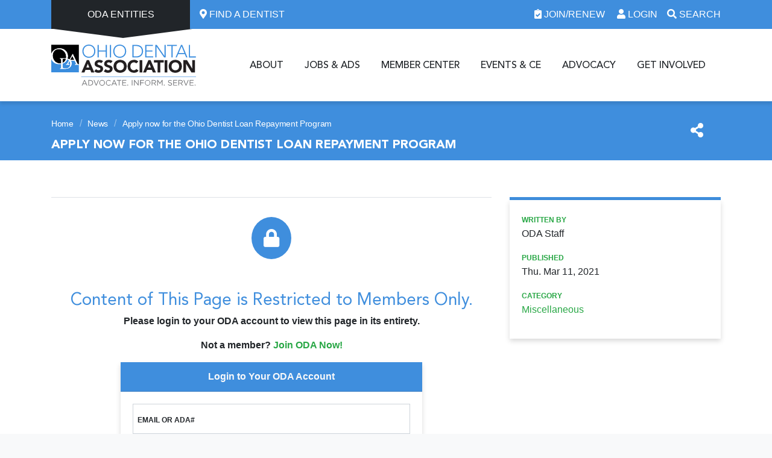

--- FILE ---
content_type: text/html; charset=UTF-8
request_url: https://www.oda.org/news/apply-now-for-the-ohio-dentist-loan-repayment-program-2/
body_size: 15354
content:
<!DOCTYPE html><html lang="en"><head><meta charset="utf-8"><meta http-equiv="X-UA-Compatible" content="IE=edge"><meta name="viewport" content="width=device-width, initial-scale=1"><meta name="facebook-domain-verification" content="43y4azft0yarek5b5efxlp3iq3cb53" /><link rel="apple-touch-icon" sizes="180x180" href="https://www.oda.org/wp-content/themes/oda/assets/ico/apple-touch-icon.png"><link rel="icon" type="image/png" sizes="32x32" href="https://www.oda.org/wp-content/themes/oda/assets/ico/favicon-32x32.png"><link rel="icon" type="image/png" sizes="16x16" href="https://www.oda.org/wp-content/themes/oda/assets/ico/favicon-16x16.png"><link rel="manifest" href="https://www.oda.org/site.webmanifest"><link rel="mask-icon" href="https://www.oda.org/wp-content/themes/oda/assets/ico/safari-pinned-tab.svg" color="#3f8edd"><link rel="shortcut icon" href="https://www.oda.org/wp-content/themes/oda/assets/ico/favicon.ico"><meta name="msapplication-TileColor" content="#ffffff"><meta name="msapplication-config" content="https://www.oda.org/browserconfig.xml"><meta name="theme-color" content="#3f8edd"><meta name='robots' content='index, follow, max-image-preview:large, max-snippet:-1, max-video-preview:-1' /><link media="all" href="https://www.oda.org/wp-content/cache/autoptimize/css/autoptimize_cd8c4a33f3927f4da1e290f91e491c81.css" rel="stylesheet"><link media="screen" href="https://www.oda.org/wp-content/cache/autoptimize/css/autoptimize_b6fd9ec333120ec9786fbfb172de1531.css" rel="stylesheet"><title>Apply now for the Ohio Dentist Loan Repayment Program - Ohio Dental Association</title><meta name="description" content="The Ohio Dentist Loan Repayment Program provides loan repayment for dentists who practice in designated shortage areas, treat Medicaid patients and Ohio Dental Association" /><link rel="canonical" href="https://www.oda.org/news/apply-now-for-the-ohio-dentist-loan-repayment-program-2/" /><meta property="og:locale" content="en_US" /><meta property="og:type" content="article" /><meta property="og:title" content="Apply now for the Ohio Dentist Loan Repayment Program - Ohio Dental Association" /><meta property="og:description" content="The Ohio Dentist Loan Repayment Program provides loan repayment for dentists who practice in designated shortage areas, treat Medicaid patients and Ohio Dental Association" /><meta property="og:url" content="https://www.oda.org/news/apply-now-for-the-ohio-dentist-loan-repayment-program-2/" /><meta property="og:site_name" content="Ohio Dental Association" /><meta property="article:published_time" content="2021-03-11T19:31:04+00:00" /><meta property="article:modified_time" content="2023-07-18T22:31:58+00:00" /><meta name="author" content="Jackie Crowe" /><meta name="twitter:card" content="summary_large_image" /><meta name="twitter:label1" content="Written by" /><meta name="twitter:data1" content="Jackie Crowe" /><meta name="twitter:label2" content="Est. reading time" /><meta name="twitter:data2" content="1 minute" /> <script type="application/ld+json" class="yoast-schema-graph">{"@context":"https://schema.org","@graph":[{"@type":"Article","@id":"https://www.oda.org/news/apply-now-for-the-ohio-dentist-loan-repayment-program-2/#article","isPartOf":{"@id":"https://www.oda.org/news/apply-now-for-the-ohio-dentist-loan-repayment-program-2/"},"author":{"name":"Jackie Crowe","@id":"https://www.oda.org/#/schema/person/4d5c782ca71dd83505175efdf6aa3e45"},"headline":"Apply now for the Ohio Dentist Loan Repayment Program","datePublished":"2021-03-11T19:31:04+00:00","dateModified":"2023-07-18T22:31:58+00:00","mainEntityOfPage":{"@id":"https://www.oda.org/news/apply-now-for-the-ohio-dentist-loan-repayment-program-2/"},"wordCount":226,"publisher":{"@id":"https://www.oda.org/#organization"},"articleSection":["Miscellaneous"],"inLanguage":"en-US"},{"@type":"WebPage","@id":"https://www.oda.org/news/apply-now-for-the-ohio-dentist-loan-repayment-program-2/","url":"https://www.oda.org/news/apply-now-for-the-ohio-dentist-loan-repayment-program-2/","name":"Apply now for the Ohio Dentist Loan Repayment Program - Ohio Dental Association","isPartOf":{"@id":"https://www.oda.org/#website"},"datePublished":"2021-03-11T19:31:04+00:00","dateModified":"2023-07-18T22:31:58+00:00","description":"The Ohio Dentist Loan Repayment Program provides loan repayment for dentists who practice in designated shortage areas, treat Medicaid patients and Ohio Dental Association","breadcrumb":{"@id":"https://www.oda.org/news/apply-now-for-the-ohio-dentist-loan-repayment-program-2/#breadcrumb"},"inLanguage":"en-US","potentialAction":[{"@type":"ReadAction","target":["https://www.oda.org/news/apply-now-for-the-ohio-dentist-loan-repayment-program-2/"]}]},{"@type":"BreadcrumbList","@id":"https://www.oda.org/news/apply-now-for-the-ohio-dentist-loan-repayment-program-2/#breadcrumb","itemListElement":[{"@type":"ListItem","position":1,"name":"Home","item":"https://www.oda.org/"},{"@type":"ListItem","position":2,"name":"News","item":"https://www.oda.org/news/"},{"@type":"ListItem","position":3,"name":"Apply now for the Ohio Dentist Loan Repayment Program"}]},{"@type":"WebSite","@id":"https://www.oda.org/#website","url":"https://www.oda.org/","name":"Ohio Dental Association","description":"","publisher":{"@id":"https://www.oda.org/#organization"},"potentialAction":[{"@type":"SearchAction","target":{"@type":"EntryPoint","urlTemplate":"https://www.oda.org/?s={search_term_string}"},"query-input":{"@type":"PropertyValueSpecification","valueRequired":true,"valueName":"search_term_string"}}],"inLanguage":"en-US"},{"@type":"Organization","@id":"https://www.oda.org/#organization","name":"Ohio Dental Association","url":"https://www.oda.org/","logo":{"@type":"ImageObject","inLanguage":"en-US","@id":"https://www.oda.org/#/schema/logo/image/","url":"https://www.oda.org/wp-content/uploads/ODA_Member20-1.png","contentUrl":"https://www.oda.org/wp-content/uploads/ODA_Member20-1.png","width":1455,"height":332,"caption":"Ohio Dental Association"},"image":{"@id":"https://www.oda.org/#/schema/logo/image/"}},{"@type":"Person","@id":"https://www.oda.org/#/schema/person/4d5c782ca71dd83505175efdf6aa3e45","name":"Jackie Crowe","image":{"@type":"ImageObject","inLanguage":"en-US","@id":"https://www.oda.org/#/schema/person/image/","url":"https://secure.gravatar.com/avatar/259ccfc0d2d41a7a3457d762888a279d9a7856c426aa69fe8fb295ecc430a3b3?s=96&d=mm&r=g","contentUrl":"https://secure.gravatar.com/avatar/259ccfc0d2d41a7a3457d762888a279d9a7856c426aa69fe8fb295ecc430a3b3?s=96&d=mm&r=g","caption":"Jackie Crowe"},"url":"https://www.oda.org/author/oda_admin/"}]}</script> <link rel='dns-prefetch' href='//cdn.jsdelivr.net' /><link rel='dns-prefetch' href='//ajax.googleapis.com' /> <script type="text/javascript">window._wpemojiSettings = {"baseUrl":"https:\/\/s.w.org\/images\/core\/emoji\/16.0.1\/72x72\/","ext":".png","svgUrl":"https:\/\/s.w.org\/images\/core\/emoji\/16.0.1\/svg\/","svgExt":".svg","source":{"concatemoji":"https:\/\/www.oda.org\/wp-includes\/js\/wp-emoji-release.min.js?ver=5dd8d8564b6a2ded2ed1ad03a87e7e1b"}};
/*! This file is auto-generated */
!function(s,n){var o,i,e;function c(e){try{var t={supportTests:e,timestamp:(new Date).valueOf()};sessionStorage.setItem(o,JSON.stringify(t))}catch(e){}}function p(e,t,n){e.clearRect(0,0,e.canvas.width,e.canvas.height),e.fillText(t,0,0);var t=new Uint32Array(e.getImageData(0,0,e.canvas.width,e.canvas.height).data),a=(e.clearRect(0,0,e.canvas.width,e.canvas.height),e.fillText(n,0,0),new Uint32Array(e.getImageData(0,0,e.canvas.width,e.canvas.height).data));return t.every(function(e,t){return e===a[t]})}function u(e,t){e.clearRect(0,0,e.canvas.width,e.canvas.height),e.fillText(t,0,0);for(var n=e.getImageData(16,16,1,1),a=0;a<n.data.length;a++)if(0!==n.data[a])return!1;return!0}function f(e,t,n,a){switch(t){case"flag":return n(e,"\ud83c\udff3\ufe0f\u200d\u26a7\ufe0f","\ud83c\udff3\ufe0f\u200b\u26a7\ufe0f")?!1:!n(e,"\ud83c\udde8\ud83c\uddf6","\ud83c\udde8\u200b\ud83c\uddf6")&&!n(e,"\ud83c\udff4\udb40\udc67\udb40\udc62\udb40\udc65\udb40\udc6e\udb40\udc67\udb40\udc7f","\ud83c\udff4\u200b\udb40\udc67\u200b\udb40\udc62\u200b\udb40\udc65\u200b\udb40\udc6e\u200b\udb40\udc67\u200b\udb40\udc7f");case"emoji":return!a(e,"\ud83e\udedf")}return!1}function g(e,t,n,a){var r="undefined"!=typeof WorkerGlobalScope&&self instanceof WorkerGlobalScope?new OffscreenCanvas(300,150):s.createElement("canvas"),o=r.getContext("2d",{willReadFrequently:!0}),i=(o.textBaseline="top",o.font="600 32px Arial",{});return e.forEach(function(e){i[e]=t(o,e,n,a)}),i}function t(e){var t=s.createElement("script");t.src=e,t.defer=!0,s.head.appendChild(t)}"undefined"!=typeof Promise&&(o="wpEmojiSettingsSupports",i=["flag","emoji"],n.supports={everything:!0,everythingExceptFlag:!0},e=new Promise(function(e){s.addEventListener("DOMContentLoaded",e,{once:!0})}),new Promise(function(t){var n=function(){try{var e=JSON.parse(sessionStorage.getItem(o));if("object"==typeof e&&"number"==typeof e.timestamp&&(new Date).valueOf()<e.timestamp+604800&&"object"==typeof e.supportTests)return e.supportTests}catch(e){}return null}();if(!n){if("undefined"!=typeof Worker&&"undefined"!=typeof OffscreenCanvas&&"undefined"!=typeof URL&&URL.createObjectURL&&"undefined"!=typeof Blob)try{var e="postMessage("+g.toString()+"("+[JSON.stringify(i),f.toString(),p.toString(),u.toString()].join(",")+"));",a=new Blob([e],{type:"text/javascript"}),r=new Worker(URL.createObjectURL(a),{name:"wpTestEmojiSupports"});return void(r.onmessage=function(e){c(n=e.data),r.terminate(),t(n)})}catch(e){}c(n=g(i,f,p,u))}t(n)}).then(function(e){for(var t in e)n.supports[t]=e[t],n.supports.everything=n.supports.everything&&n.supports[t],"flag"!==t&&(n.supports.everythingExceptFlag=n.supports.everythingExceptFlag&&n.supports[t]);n.supports.everythingExceptFlag=n.supports.everythingExceptFlag&&!n.supports.flag,n.DOMReady=!1,n.readyCallback=function(){n.DOMReady=!0}}).then(function(){return e}).then(function(){var e;n.supports.everything||(n.readyCallback(),(e=n.source||{}).concatemoji?t(e.concatemoji):e.wpemoji&&e.twemoji&&(t(e.twemoji),t(e.wpemoji)))}))}((window,document),window._wpemojiSettings);</script> <link rel='stylesheet' id='jquery-ui-css-css' href='//ajax.googleapis.com/ajax/libs/jqueryui/1.8.2/themes/base/jquery-ui.css?ver=5dd8d8564b6a2ded2ed1ad03a87e7e1b' type='text/css' media='all' /><link rel='stylesheet' id='megamenu-css' href='https://www.oda.org/wp-content/cache/autoptimize/css/autoptimize_single_b3d6d5f35e379de6e328f3ae2e8ca100.css?ver=fc67c2' type='text/css' media='all' /> <script type="text/javascript" src="https://www.oda.org/wp-includes/js/jquery/jquery.min.js?ver=3.7.1" id="jquery-core-js"></script> <script type="text/javascript" id="resource-ajax-script-js-extra">var resource_ajax_obj = {"ajaxurl":"https:\/\/www.oda.org\/wp-admin\/admin-ajax.php","nonce":"0867159d0a"};</script> <link rel="https://api.w.org/" href="https://www.oda.org/wp-json/" /><link rel="alternate" title="JSON" type="application/json" href="https://www.oda.org/wp-json/wp/v2/posts/39425" /><link rel="EditURI" type="application/rsd+xml" title="RSD" href="https://www.oda.org/xmlrpc.php?rsd" /><link rel='shortlink' href='https://www.oda.org/?p=39425' /><link rel="alternate" title="oEmbed (JSON)" type="application/json+oembed" href="https://www.oda.org/wp-json/oembed/1.0/embed?url=https%3A%2F%2Fwww.oda.org%2Fnews%2Fapply-now-for-the-ohio-dentist-loan-repayment-program-2" /><link rel="alternate" title="oEmbed (XML)" type="text/xml+oembed" href="https://www.oda.org/wp-json/oembed/1.0/embed?url=https%3A%2F%2Fwww.oda.org%2Fnews%2Fapply-now-for-the-ohio-dentist-loan-repayment-program-2&#038;format=xml" /> <script>function loadGTM() {  (function(w,d,s,l,i){    w[l]=w[l]||[];w[l].push({"gtm.start":new Date().getTime(),event:"gtm.js"});    var f=d.getElementsByTagName(s)[0],j=d.createElement(s),dl=l!="dataLayer"?"&l="+l:"";    j.async=true;j.src="https://www.googletagmanager.com/gtm.js?id="+i+dl;    f.parentNode.insertBefore(j,f);  })(window,document,"script","dataLayer","GTM-5JFCL3S");}if (window.addEventListener) {  window.addEventListener("load", loadGTM, false);} else if (window.attachEvent) {  window.attachEvent("onload", loadGTM);} else {  window.onload = loadGTM;}</script><script async src="https://www.googletagmanager.com/gtag/js?id=UA-26832879-1"></script><script>window.dataLayer = window.dataLayer || [];function gtag(){dataLayer.push(arguments);}gtag('js', new Date());gtag('config', 'UA-26832879-1');</script>  <!--[if lt IE 9]> <script src="https://oss.maxcdn.com/html5shiv/3.7.2/html5shiv.min.js"></script> <script src="https://oss.maxcdn.com/respond/1.4.2/respond.min.js"></script> <![endif]--></head><body class="wp-singular post-template-default single single-post postid-39425 single-format-standard wp-theme-oda mega-menu-primary-navigation fts-remove-powered-by" role="document"> <noscript><iframe src="https://www.googletagmanager.com/ns.html?id=GTM-5JFCL3S" height="0" width="0" style="display:none;visibility:hidden"></iframe></noscript> <a class="sr-only sr-only-focusable" href="#main">Skip to main content</a><header id="primary-navigation-container" class="oda-navigation"><nav id="m-infobar-nav" class="text-white bg-primary d-print d-flex d-lg-none d-md-none  justify-content-around"><div class="p-1"><a href="/about/public-resources/find-a-dentist/" class="text-white"><i class="fa fa-map-marker-alt" aria-hidden="true"></i> Find a Dentist</a></div><div class="p-1"><a href="/joinandrenew/" class="text-white"><i class="fa fa-clipboard-check" aria-hidden="true"></i> Join/Renew</a></div><div class="p-1"><a href="/account/login/" class="text-white"><i class="fa fa-user" aria-hidden="true"></i> Login</a></div></nav><nav id="infobar-nav" class="navbar navbar-dark bg-primary d-print" aria-label="Infobar"><div class="container"><div id="oda-entities-nav"> <a id="oda-entities-nav-button" class="nav-link dropdown-toggle" href="#" role="button" data-toggle="dropdown" aria-haspopup="true" aria-expanded="false" title="ODA Entities"> ODA Entities </a><div class="dropdown-menu" aria-labelledby="oda-entities-nav-button"><div class="menu-oda-entities-navigation-container"><ul id="menu-oda-entities-navigation" class="navbar-nav"><li id="menu-item-86" class="menu-item menu-item-type-custom menu-item-object-custom"><a href="https://www.oda.org/get-involved/with-the-oda-foundation/"><p class="label">Foundation</p><p class="description">The philanthropic arm of the ODA, the Foundation is committed to improving the oral health of Ohio residents, while enhancing our dental profession.</p></a></li><li id="menu-item-87" class="menu-item menu-item-type-custom menu-item-object-custom"><a href="https://www.oda.org/member-center/endorsed-products-and-discounts/"><p class="label">ODA Services Corp.</p><p class="description">ODA Services Corp. is an ODA membership benefit that provides members with access to reduced rates and assistance on products and services.</p></a></li><li id="menu-item-88" class="menu-item menu-item-type-custom menu-item-object-custom"><a href="https://www.oda.org/advocacy/odpac/"><p class="label">ODPAC</p><p class="description">A federally registered political action committee, ODPAC is dentistry’s voice in the political arena in Ohio, dedicated to protecting our dental profession from unnecessary government interference.</p></a></li></ul></div></div></div><div id="oda-find-dentist" class="mr-auto"> <a class="ml-3" href="https://www.oda.org/about/public-resources/find-a-dentist/" title="Locate a Dentist Near You" role="link"> <i class="fa fa-map-marker-alt" aria-hidden="true"></i> Find a Dentist </a></div><div class=""> <a class="ml-3" href="https://www.oda.org/joinandrenew/" role="link" title="Create or Renew Your ODA Account"> <i class="fa fa-clipboard-check" aria-hidden="true"></i> Join/Renew </a><div id="oda-login"> <a id="oda-login-button" class="ml-3" href="https://www.oda.org/account/login/" role="button" data-toggle="dropdown" aria-haspopup="true" aria-expanded="false" title="Login to Your ODA Account"> <i class="fa fa-user" aria-hidden="true"></i> Login </a><div class="dropdown-menu oda-login-wrap" aria-labelledby="oda-login-button"><p class="label" role="heading">Login to Your ODA Account</p><div class="alert alert-danger errors d-none" data-errors=''><h4>Login Error</h4><ul></ul></div><form action="/account/login/" method="post" class="oda-login-form"> <input type="hidden" name="redirect" value="https://www.oda.org/news/apply-now-for-the-ohio-dentist-loan-repayment-program-2/"><div class="form-label-group"> <input type="text" class="form-control oda-oda-id" name="login" id="inputEmail-header" placeholder="Email or ADA#" tabindex="-1"> <label for="inputEmail-header">Email or ADA#</label></div><div class="form-label-group oda-password-wrap d-none"> <input type="password" class="form-control" name="password" id="inputPassword-header" placeholder="Password" tabindex="-1"> <label for="inputPassword-header">Password</label></div><div class="row"><div class="col-7"><div class="form-group form-check"> <input type="checkbox" class="form-check-input" id="remember-header" role="checkbox" tabindex="-1"> <label class="form-check-label" for="remember-header">Remember Me</label></div></div><div class="col-5"> <input type="submit" class="btn btn-secondary btn-block" value="Login" disabled="" role="button" tabindex="-1"></div></div><div class="row oda-password-wrap d-none"><div class="col mt-3 mb-2"> <a href="https://www.oda.org/account/password/">Forgot password? Click here.</a></div></div></form></div></div><div id="oda-search"> <a id="oda-search-button" class="ml-3" href="#" role="button" data-toggle="dropdown" aria-haspopup="true" aria-expanded="false" title="Search ODA Website"> <i class="fa fa-search" aria-hidden="true"></i> Search </a><div class="dropdown-menu" aria-labelledby="oda-search-button"><p class="label" role="heading">Search ODA Website</p><form class="searchform" action="https://www.oda.org" method="get"><div class="input-group"><div class="form-label-group"> <input type="text" name="s" id="site-search-header" class="form-control" placeholder="Search for..." value="" tabindex="-1"> <input type="hidden" name="post_type" value="post"> <label for="site-search-header">Search For...</label></div> <span class="input-group-btn"> <button type="submit" class="btn btn-secondary h-100" tabindex="-1" role="button"><i class="fas fa-search" aria-hidden="true"></i><span class="sr-only">Search</span></button> </span></div></form></div></div></div></div></nav><nav id="primary-nav" class="navbar navbar-expand-lg navbar-light d-print" aria-label="Primary Navigation"><div class="container"><div class="navbar-header m-100 d-inline-flex align-items-center mr-auto-lg"> <button class="navbar-toggler" type="button" data-toggle="collapse" data-target="#oda-navbar" aria-controls="oda-navbar" aria-expanded="false" aria-label="Toggle navigation"> <i class="fa fa-bars" aria-hidden="true"></i> </button> <a class="navbar-brand mr-auto-lg" href="https://www.oda.org" title="Ohio Dental Association"> <img src="https://www.oda.org/wp-content/themes/oda/assets/img/oda-logo.svg" width="240" height="46" alt="Ohio Dental Association" /> </a><div id="oda-search-m" class="d-lg-none d-md-none"> <a id="oda-search-button-m" class="ml-5 text-primary text-lg" href="#" role="button" data-toggle="dropdown" aria-haspopup="true" aria-expanded="false" title="Search ODA Website"> <i class="fa fa-search" aria-hidden="true"></i> </a><div class="dropdown-menu" aria-labelledby="oda-search-button-m"><p class="label sr-only d-none" role="heading">Search ODA Website</p><form class="searchform" action="https://www.oda.org" method="get"><div class="input-group"><div class="form-label-group"> <input type="text" name="s" id="site-search-header-sticky" class="form-control" placeholder="Search for..." value="" tabindex="-1"> <input type="hidden" name="post_type" value="post"> <label for="site-search-header-sticky">Search For...</label></div> <span class="input-group-btn"> <button type="submit" class="btn btn-secondary h-100" tabindex="-1" role="button"><i class="fas fa-search" aria-hidden="true"></i><span class="sr-only">Search</span></button> </span></div></form></div></div></div><div id="oda-navbar" class="collapse navbar-collapse"><div class="navbar-collapse-header mr-auto"> <a class="navbar-brand mr-auto d-lg-none" href="https://www.oda.org" title="Ohio Dental Association"> <img src="https://www.oda.org/wp-content/themes/oda/assets/img/oda-logo-inverse.svg" width="240" height="46" alt="Ohio Dental Association" /> </a> <button class="navbar-toggler" type="button" data-toggle="collapse" data-target="#oda-navbar" aria-controls="oda-navbar" aria-expanded="false" aria-label="Toggle navigation"> <i class="fa fa-times" aria-hidden="true"></i> </button></div><div id="nav-desktop" class="d-none d-lg-block"><div id="mega-menu-wrap-primary_navigation" class="mega-menu-wrap"><div class="mega-menu-toggle"><div class="mega-toggle-blocks-left"></div><div class="mega-toggle-blocks-center"></div><div class="mega-toggle-blocks-right"><div class='mega-toggle-block mega-menu-toggle-block mega-toggle-block-1' id='mega-toggle-block-1' tabindex='0'><button class='mega-toggle-standard mega-toggle-label' aria-expanded='false'><span class='mega-toggle-label-closed'>MENU</span><span class='mega-toggle-label-open'>MENU</span></button></div></div></div><ul id="mega-menu-primary_navigation" class="mega-menu max-mega-menu mega-menu-horizontal mega-no-js" data-event="hover" data-effect="fade" data-effect-speed="200" data-effect-mobile="disabled" data-effect-speed-mobile="0" data-panel-width="#primary-nav .container" data-panel-inner-width="#primary-nav .container" data-mobile-force-width="false" data-second-click="go" data-document-click="collapse" data-vertical-behaviour="standard" data-breakpoint="600" data-unbind="true" data-mobile-state="collapse_all" data-mobile-direction="vertical" data-hover-intent-timeout="300" data-hover-intent-interval="100"><li class="mega-menu-item mega-menu-item-type-post_type mega-menu-item-object-page mega-menu-item-has-children mega-menu-megamenu mega-menu-grid mega-align-bottom-left mega-menu-grid mega-hide-arrow mega-menu-item-106" id="mega-menu-item-106"><a class="mega-menu-link" href="https://www.oda.org/about/" aria-expanded="false" tabindex="0">About<span class="mega-indicator" aria-hidden="true"></span></a><ul class="mega-sub-menu" role='presentation'><li class="mega-menu-row" id="mega-menu-106-0"><ul class="mega-sub-menu" style='--columns:12' role='presentation'><li class="mega-menu-column mega-cta-col mega-menu-columns-3-of-12 cta-col" style="--columns:12; --span:3" id="mega-menu-106-0-0"><ul class="mega-sub-menu"><li class="mega-menu-item mega-menu-item-type-widget widget_custom_html mega-menu-item-custom_html-2" id="mega-menu-item-custom_html-2"><p class="mega-block-title">CTA Column &#8211; About</p><div class="textwidget custom-html-widget"><div class="cta-item"> <img class="mb-2" src="https://www.oda.org/wp-content/uploads/DSC_0365-300x200.jpg" alt="Group of Dentists" /> <a class="btn btn-primary btn-block" href="https://www.oda.org/about/membership-benefits/">Explore Membership Benefits</a></div></div></li></ul></li><li class="mega-menu-column mega-menu-columns-3-of-12" style="--columns:12; --span:3" id="mega-menu-106-0-1"><ul class="mega-sub-menu"><li class="mega-menu-item mega-menu-item-type-widget widget_custom_html mega-menu-item-custom_html-3" id="mega-menu-item-custom_html-3"><p class="mega-block-title">About</p><div class="textwidget custom-html-widget"><div class="links-group" role="menu"><div class="links-group-heading"> <a href="https://www.oda.org/about/about-the-oda/">About the ODA</a></div><ul class="links"><li> <a href="https://www.oda.org/about/for-the-media/" role="menuitem"> For the Media</a></li><li> <a href="https://www.oda.org/about/frequently-asked-questions/" role="menuitem">Frequently Asked Questions</a></li><li> <a href="https://www.oda.org/about/membership-benefits/" role="menuitem">Membership Benefits</a></li><li> <a href="https://www.oda.org/about/oda-staff/" role="menuitem">ODA Staff</a></li><li> <a href="https://www.oda.org/about/social-media/" role="menuitem">Social Media</a></li></ul></div></div></li></ul></li><li class="mega-menu-column mega-menu-columns-3-of-12" style="--columns:12; --span:3" id="mega-menu-106-0-2"><ul class="mega-sub-menu"><li class="mega-menu-item mega-menu-item-type-widget widget_custom_html mega-menu-item-custom_html-4" id="mega-menu-item-custom_html-4"><p class="mega-block-title">ODA Governance and Leadership</p><div class="textwidget custom-html-widget"><div class="links-group" role="menu"><div class="links-group-heading"> <a href="https://www.oda.org/about/oda-governance-leadership/" role="menuitem">ODA Governance and Leadership</a></div><ul class="links"><li> <a href="https://www.oda.org/about/oda-governance-leadership/committees-and-councils/" role="menuitem">Committees and Councils</a></li><li> <a href="https://www.oda.org/about/oda-governance-leadership/executive-committee/" role="menuitem">Executive Committee</a></li><li> <a href="https://www.oda.org/about/oda-governance-leadership/house-of-delegates/" role="menuitem">House of Delegates</a></li><li> <a href="https://www.oda.org/about/oda-governance-leadership/governance-documents/" role="menuitem">Governance Documents</a></li></ul></div></div></li></ul></li><li class="mega-menu-column mega-menu-columns-3-of-12" style="--columns:12; --span:3" id="mega-menu-106-0-3"><ul class="mega-sub-menu"><li class="mega-menu-item mega-menu-item-type-widget widget_custom_html mega-menu-item-custom_html-5" id="mega-menu-item-custom_html-5"><p class="mega-block-title">Public Resources</p><div class="textwidget custom-html-widget"><div class="links-group" role="menu"><div class="links-group-heading"> <a href="https://www.oda.org/about/public-resources/" role="menuitem">Public Resources</a></div><ul class="links"><li> <a href="https://www.oda.org/about/public-resources/access-to-care/" role="menuitem">Access to Care for Low-Income Families</a></li><li> <a href="https://www.oda.org/about/public-resources/careers-in-dentistry/" role="menuitem">Careers in Dentistry</a></li><li> <a href="https://www.oda.org/about/public-resources/find-a-dentist/" role="menuitem">Find a Dentist</a></li></ul></div></div></li></ul></li></ul></li><li class="mega-menu-row" id="mega-menu-106-1"><ul class="mega-sub-menu" style='--columns:12' role='presentation'><li class="mega-menu-column mega-menu-columns-3-of-12" style="--columns:12; --span:3" id="mega-menu-106-1-0"></li><li class="mega-menu-column mega-sup-row mega-menu-columns-9-of-12 sup-row" style="--columns:12; --span:9" id="mega-menu-106-1-1"><ul class="mega-sub-menu"><li class="mega-menu-item mega-menu-item-type-widget widget_custom_html mega-menu-item-custom_html-6" id="mega-menu-item-custom_html-6"><div class="textwidget custom-html-widget"><div class="ml-0"> <span class="text-uppercase lead font-weight-bold" role="label">Connect With Us:</span></div><div class="ml-2"> <a class="text-primary lead ml-2" href="https://www.facebook.com/ohiodentalassoc" title="Visit Us on Facebook" target="_blank" role="link"><i class="fab fa-facebook-f" aria-hidden="true"></i><span class="sr-only">Visit Us on Facebook</span></a> <a class="text-primary lead mx-2" href="https://x.com/ohiodentalassoc" title="Visit Us on Twitter" target="_blank" role="link"><i class="fab fa-twitter" aria-hidden="true"></i><span class="sr-only">Visit Us on Twitter</span></a> <a class="text-primary lead mr-2" href="https://www.youtube.com/user/ohiodentalassn" title="Visit Us on Youtube" target="_blank" role="link"><i class="fab fa-youtube" aria-hidden="true"></i><span class="sr-only">Visit Us on Youtube</span></a></div><div class="ml-2"> <a class="btn btn-outline-primary" href="https://www.oda.org/about/contact-us/" title="Contact ODA" role="link">Contact Us</a></div></div></li></ul></li></ul></li></ul></li><li class="mega-menu-item mega-menu-item-type-post_type mega-menu-item-object-page mega-menu-item-has-children mega-menu-megamenu mega-menu-grid mega-align-bottom-left mega-menu-grid mega-hide-arrow mega-menu-item-107" id="mega-menu-item-107"><a class="mega-menu-link" href="https://www.oda.org/jobs-ads/" aria-expanded="false" tabindex="0">Jobs &#038; Ads<span class="mega-indicator" aria-hidden="true"></span></a><ul class="mega-sub-menu" role='presentation'><li class="mega-menu-row" id="mega-menu-107-0"><ul class="mega-sub-menu" style='--columns:12' role='presentation'><li class="mega-menu-column mega-cta-col mega-menu-columns-3-of-12 cta-col" style="--columns:12; --span:3" id="mega-menu-107-0-0"><ul class="mega-sub-menu"><li class="mega-menu-item mega-menu-item-type-widget widget_custom_html mega-menu-item-custom_html-7" id="mega-menu-item-custom_html-7"><p class="mega-block-title">CTA Column &#8211; Jobs &#038; Ads</p><div class="textwidget custom-html-widget"><div class="cta-item"> <img class="mb-2" src="https://www.oda.org/wp-content/uploads/ED8_9917_ODA2019-1-300x200.jpg" alt="Three dental workers" /> <a class="btn btn-primary btn-block" href="https://www.oda.org/classifieds/category/find-a-dentist-position/">Find a Dentist Position</a></div></div></li></ul></li><li class="mega-menu-column mega-menu-columns-3-of-12" style="--columns:12; --span:3" id="mega-menu-107-0-1"><ul class="mega-sub-menu"><li class="mega-menu-item mega-menu-item-type-widget widget_custom_html mega-menu-item-custom_html-12" id="mega-menu-item-custom_html-12"><p class="mega-block-title">Find a Job</p><div class="textwidget custom-html-widget"><div class="links-group" role="menu"><div class="links-group-heading"> <a href="https://www.oda.org/jobs-ads/find-a-job/" role="menuitem">Find a Job</a></div><ul class="links"><li> <a href="https://www.oda.org/classifieds/category/find-a-dentist-position/" role="menuitem">Find a Dentist Position</a></li><li> <a href="https://www.oda.org/classifieds/category/find-a-staff-position/" role="menuitem">Find a Staff Position</a></li></ul></div></div></li></ul></li><li class="mega-menu-column mega-menu-columns-3-of-12" style="--columns:12; --span:3" id="mega-menu-107-0-2"><ul class="mega-sub-menu"><li class="mega-menu-item mega-menu-item-type-widget widget_custom_html mega-menu-item-custom_html-13" id="mega-menu-item-custom_html-13"><p class="mega-block-title">Find Other Resources</p><div class="textwidget custom-html-widget"><div class="links-group" role="menu"><div class="links-group-heading"> <a href="https://www.oda.org/jobs-ads/find-other-resources/" role="menuitem">Find Other Resources</a></div><ul class="links"><li> <a href="https://www.oda.org/classifieds/category/find-available-space/" role="menuitem">Find Available Space</a></li><li> <a href="https://www.oda.org/classifieds/category/purchase-a-practice/" role="menuitem">Purchase a Practice</a></li><li> <a href="https://www.oda.org/classifieds/category/purchase-equipment/" role="menuitem">Purchase Equipment</a></li><li> <a href="https://www.oda.org/classifieds/category/miscellaneous/" role="menuitem">Miscellaneous</a></li></ul></div></div></li></ul></li><li class="mega-menu-column mega-menu-columns-3-of-12" style="--columns:12; --span:3" id="mega-menu-107-0-3"><ul class="mega-sub-menu"><li class="mega-menu-item mega-menu-item-type-widget widget_custom_html mega-menu-item-custom_html-14" id="mega-menu-item-custom_html-14"><p class="mega-block-title">Place an Advertisement</p><div class="textwidget custom-html-widget"><div class="links-group" role="menu"><div class="links-group-heading"> <a href="https://www.oda.org/jobs-ads/place-an-advertisement/" role="menuitem">Place an Advertisement</a></div><ul class="links"><li> <a href="https://www.oda.org/jobs-ads/place-an-advertisement/text-ads/" role="menuitem">Text Ads (Online or Print)</a></li><li> <a href="https://www.oda.org/jobs-ads/place-an-advertisement/display-ads/" role="menuitem">Display Ads (ODA Today only)</a></li><li> <a href="https://www.oda.org/jobs-ads/place-an-advertisement/digital-ads/" role="menuitem">Digital Ads </a></li></ul></div></div></li></ul></li></ul></li><li class="mega-menu-row" id="mega-menu-107-1"><ul class="mega-sub-menu" style='--columns:12' role='presentation'><li class="mega-menu-column mega-menu-columns-3-of-12" style="--columns:12; --span:3" id="mega-menu-107-1-0"></li><li class="mega-menu-column mega-sup-row mega-menu-columns-9-of-12 sup-row" style="--columns:12; --span:9" id="mega-menu-107-1-1"></li></ul></li></ul></li><li class="mega-menu-item mega-menu-item-type-post_type mega-menu-item-object-page mega-menu-item-has-children mega-menu-megamenu mega-menu-grid mega-align-bottom-left mega-menu-grid mega-hide-arrow mega-menu-item-108" id="mega-menu-item-108"><a class="mega-menu-link" href="https://www.oda.org/member-center/" aria-expanded="false" tabindex="0">Member Center<span class="mega-indicator" aria-hidden="true"></span></a><ul class="mega-sub-menu" role='presentation'><li class="mega-menu-row" id="mega-menu-108-0"><ul class="mega-sub-menu" style='--columns:12' role='presentation'><li class="mega-menu-column mega-cta-col mega-menu-columns-3-of-12 cta-col" style="--columns:12; --span:3" id="mega-menu-108-0-0"><ul class="mega-sub-menu"><li class="mega-menu-item mega-menu-item-type-widget widget_custom_html mega-menu-item-custom_html-8" id="mega-menu-item-custom_html-8"><p class="mega-block-title">CTA Column &#8211; Members Center</p><div class="textwidget custom-html-widget"><div class="cta-item"> <img class="mb-2" src="https://www.oda.org/wp-content/uploads/NDR_0769-2-767x553.jpg" alt="ppe covid" /> <a class="btn btn-primary btn-block" href="https://www.oda.org/joinandrenew//">Join/Renew Your Membership</a></div></div></li></ul></li><li class="mega-menu-column mega-menu-columns-3-of-12" style="--columns:12; --span:3" id="mega-menu-108-0-1"><ul class="mega-sub-menu"><li class="mega-menu-item mega-menu-item-type-widget widget_custom_html mega-menu-item-custom_html-15" id="mega-menu-item-custom_html-15"><p class="mega-block-title">Resources</p><div class="textwidget custom-html-widget"><div class="links-group" role="menu"><div class="links-group-heading"> <a href="https://www.oda.org/member-center/resources/" role="menuitem">Resources</a></div><ul class="links"><li> <a href="https://www.oda.org/member-center/resources/component-dental-society-resources/" role="menuitem">Component Dental Society Resources</a></li><li> <a href="https://www.oda.org/member-center/resources/contract-analysis/" role="menuitem">Contract Analysis</a></li><li> <a href="https://www.oda.org/member-center/resources/dental-insurance-assistance/" role="menuitem">Dental Insurance Assistance</a></li><li> <a href="https://www.oda.org/member-center/resources/find-a-dentist-member-profile/" role="menuitem">Find a Dentist Member Profile</a></li><li> <a href="https://www.oda.org/member-center/health-and-wellness/" role="menuitem">Health and Wellness</a></li><li> <a href="https://www.oda.org/member-center/resources/legal-questions/" role="menuitem">Legal Questions</a></li><li> <a href="https://www.oda.org/member-center/resources/medicaid-and-medicare-resources/" role="menuitem">Medicaid and Medicare Resources</a></li><li> <a href="https://www.oda.org/member-center/resources/new-dentist-resources/" role="menuitem">New Dentist Resources</a></li><li> <a href="https://www.oda.org/member-center/resources/peer-review/" role="menuitem">Peer Review</a></li><li> <a href="https://www.oda.org/member-center/resources/employment-posters/" role="menuitem">Printable Office Resources</a></li><li> <a href="https://www.oda.org/member-center/resources/recruit-and-retain-staff/" role="menuitem">Recruit and Retain Staff</a></li></ul></div></div></li></ul></li><li class="mega-menu-column mega-menu-columns-3-of-12" style="--columns:12; --span:3" id="mega-menu-108-0-2"><ul class="mega-sub-menu"><li class="mega-menu-item mega-menu-item-type-widget widget_custom_html mega-menu-item-custom_html-16" id="mega-menu-item-custom_html-16"><p class="mega-block-title">Endorsed Products &#038; Discounts</p><div class="textwidget custom-html-widget"><div class="links-group" role="menu"><div class="links-group-heading"> <a href="https://www.oda.org/member-center/endorsed-products-and-discounts/" role="menuitem">Endorsed Products, Services &amp; Discounts</a></div><ul class="links"><li> <a href="https://www.oda.org/member-center/endorsed-products-and-discounts/dental-supplies-equipment/" role="menuitem">Dental Supplies &amp; Equipment</a></li><li> <a href="https://www.oda.org/member-center/oda-wellness-trust/health-benefits-for-you-and-your-staff/" role="menuitem">Health Benefits for You and Your Staff</a></li><li> <a href="https://www.oda.org/member-center/endorsed-products-and-discounts/insurance-products/" role="menuitem">Insurance Products</a></li><li> <a href="https://www.oda.org/member-center/endorsed-products-and-discounts/practice-management-resources/" role="menuitem">Practice Resource Products</a></li></ul></div></div></li></ul></li><li class="mega-menu-column mega-menu-columns-3-of-12" style="--columns:12; --span:3" id="mega-menu-108-0-3"><ul class="mega-sub-menu"><li class="mega-menu-item mega-menu-item-type-widget widget_custom_html mega-menu-item-custom_html-19" id="mega-menu-item-custom_html-19"><p class="mega-block-title">News &#038; Media</p><div class="textwidget custom-html-widget"><div class="links-group" role="menu"><div class="links-group-heading"> <a href="https://www.oda.org/member-center/news-media/" role="menuitem">News &amp; Media</a></div><ul class="links"><li> <a href="https://www.oda.org/news/" role="menuitem">ODA News</a></li></ul></div></div></li><li class="mega-menu-item mega-menu-item-type-widget widget_custom_html mega-menu-item-custom_html-20" id="mega-menu-item-custom_html-20"><p class="mega-block-title">Resource Library</p><div class="textwidget custom-html-widget"><div class="links-group" role="menu"><div class="links-group-heading"> <a href="https://www.oda.org/search/resources/" role="menuitem">Resource Library</a></div><ul class="links"><li> <a href="https://www.oda.org/account/members/" role="menuitem">Member Directory</a></li><li> <a href="https://www.oda.org/member-center/resource-library/regulatory-compliance-guide/" role="menuitem">Regulatory Compliance Guide</a></li></ul></div></div></li><li class="mega-menu-item mega-menu-item-type-widget widget_custom_html mega-menu-item-custom_html-34" id="mega-menu-item-custom_html-34"><p class="mega-block-title">Opioids</p><div class="textwidget custom-html-widget"><div class="links-group" role="menu"><div class="links-group-heading"> <a href="https://www.oda.org/member-center/opioids/" role="menuitem">Opioids</a></div><ul class="links"><li></li></ul></div></div></li></ul></li></ul></li><li class="mega-menu-row" id="mega-menu-108-1"><ul class="mega-sub-menu" style='--columns:12' role='presentation'><li class="mega-menu-column mega-menu-columns-3-of-12" style="--columns:12; --span:3" id="mega-menu-108-1-0"></li><li class="mega-menu-column mega-sup-row mega-menu-columns-9-of-12 sup-row" style="--columns:12; --span:9" id="mega-menu-108-1-1"><ul class="mega-sub-menu"><li class="mega-menu-item mega-menu-item-type-widget widget_custom_html mega-menu-item-custom_html-32" id="mega-menu-item-custom_html-32"><div class="textwidget custom-html-widget"><div class="ml-2"> <a class="btn btn-primary" href="https://www.oda.org/joinandrenew/" title="Join ODA" role="link">Join/Renew</a></div></div></li></ul></li></ul></li></ul></li><li class="mega-menu-item mega-menu-item-type-post_type mega-menu-item-object-page mega-menu-item-has-children mega-menu-megamenu mega-menu-grid mega-align-bottom-left mega-menu-grid mega-hide-arrow mega-menu-item-109" id="mega-menu-item-109"><a class="mega-menu-link" href="https://www.oda.org/events-ce/" aria-expanded="false" tabindex="0">Events &#038; CE<span class="mega-indicator" aria-hidden="true"></span></a><ul class="mega-sub-menu" role='presentation'><li class="mega-menu-row" id="mega-menu-109-0"><ul class="mega-sub-menu" style='--columns:12' role='presentation'><li class="mega-menu-column mega-cta-col mega-menu-columns-3-of-12 cta-col" style="--columns:12; --span:3" id="mega-menu-109-0-0"><ul class="mega-sub-menu"><li class="mega-menu-item mega-menu-item-type-widget widget_custom_html mega-menu-item-custom_html-9" id="mega-menu-item-custom_html-9"><p class="mega-block-title">CTA Column</p><div class="textwidget custom-html-widget"><div class="cta-item"> <img class="mb-2" src="https://www.oda.org/wp-content/uploads/DSF5509-Copy-1-e1759842845298.jpg" width="767" height="511" alt="Give Kids a Smile" /> <a class="btn btn-primary btn-block" href="https://www.oda.org/get-involved/in-your-community/give-kids-a-smile/">Register your event for Give Kids A Smile</a></div></div></li></ul></li><li class="mega-menu-column mega-menu-columns-3-of-12" style="--columns:12; --span:3" id="mega-menu-109-0-1"><ul class="mega-sub-menu"><li class="mega-menu-item mega-menu-item-type-widget widget_custom_html mega-menu-item-custom_html-21" id="mega-menu-item-custom_html-21"><p class="mega-block-title">Meetings &#038; Events</p><div class="textwidget custom-html-widget"><div class="links-group" role="menu"><div class="links-group-heading"> <a href="https://www.oda.org/events-ce/meetings-and-events-calendar/?event-category=events" role="menuitem">Meetings &amp; Events Calendar</a></div><ul class="links"><li> <a href="https://www.oda.org/advocacy/advocate/attend-day-at-the-statehouse/" role="menuitem">Day at the Statehouse</a></li><li> <a href="https://www.oda.org/get-involved/in-your-community/give-kids-a-smile/" role="menuitem">Give Kids A Smile</a></li><li> <a href="https://www.oda.org/about/oda-governance-leadership/house-of-delegates/" role="menuitem">House of Delegates</a></li><li> <a href=" https://www.oda.org/events-ce/leadership-institute/" role="menuitem">Leadership Institute</a></li></ul></div></div></li></ul></li><li class="mega-menu-column mega-menu-columns-3-of-12" style="--columns:12; --span:3" id="mega-menu-109-0-2"><ul class="mega-sub-menu"><li class="mega-menu-item mega-menu-item-type-widget widget_custom_html mega-menu-item-custom_html-22" id="mega-menu-item-custom_html-22"><p class="mega-block-title">Annual Session</p><div class="textwidget custom-html-widget"><div class="links-group" role="menu"><div class="links-group-heading"> <a href="https://www.oda.org/events-ce/annual-session/" role="menuitem">Annual Session</a></div><ul class="links"><li> <a href="https://www.oda.org/events-ce/annual-session/exhibitors/" role="menuitem">For Exhibitors</a></li><li> <a href="https://www.oda.org/events-ce/annual-session/past-ce-credit/" role="menuitem">Download CE Credits</a></li></ul></div></div></li></ul></li><li class="mega-menu-column mega-menu-columns-3-of-12" style="--columns:12; --span:3" id="mega-menu-109-0-3"><ul class="mega-sub-menu"><li class="mega-menu-item mega-menu-item-type-widget widget_custom_html mega-menu-item-custom_html-23" id="mega-menu-item-custom_html-23"><p class="mega-block-title">Continuing Education</p><div class="textwidget custom-html-widget"><div class="links-group" role="menu"><div class="links-group-heading"> <a href="https://www.oda.org/events-ce/continuing-education/" role="menuitem">Continuing Education</a></div><ul class="links"><li> <a href="https://www.oda.org/events-ce/continuing-education/ce-calendar/" role="menuitem">Dental Society CE Calendar</a></li><li> <a href="https://www.oda.org/events-ce/continuing-education/online-ce/" role="menuitem">Online CE</a></li><li> <a href="https://www.oda.org/events-ce/continuing-education/download-ce-slips/" role="menuitem">Download CE Slips</a></li></ul></div></div></li></ul></li></ul></li><li class="mega-menu-row" id="mega-menu-109-1"><ul class="mega-sub-menu" style='--columns:12' role='presentation'><li class="mega-menu-column mega-menu-columns-3-of-12" style="--columns:12; --span:3" id="mega-menu-109-1-0"></li><li class="mega-menu-column mega-sup-row mega-menu-columns-9-of-12 sup-row" style="--columns:12; --span:9" id="mega-menu-109-1-1"><ul class="mega-sub-menu"><li class="mega-menu-item mega-menu-item-type-widget widget_custom_html mega-menu-item-custom_html-31" id="mega-menu-item-custom_html-31"><div class="textwidget custom-html-widget"><div class="ml-2"> <a class="btn btn-outline-primary" href="https://www.oda.org/events-ce/meetings-and-events-calendar/?event-category=events" title="View All ODA Events" role="link">Meetings &amp; Events Calendar</a></div></div></li></ul></li></ul></li></ul></li><li class="mega-menu-item mega-menu-item-type-post_type mega-menu-item-object-page mega-menu-item-has-children mega-menu-megamenu mega-menu-grid mega-align-bottom-left mega-menu-grid mega-hide-arrow mega-menu-item-110" id="mega-menu-item-110"><a class="mega-menu-link" href="https://www.oda.org/advocacy/" aria-expanded="false" tabindex="0">Advocacy<span class="mega-indicator" aria-hidden="true"></span></a><ul class="mega-sub-menu" role='presentation'><li class="mega-menu-row" id="mega-menu-110-0"><ul class="mega-sub-menu" style='--columns:12' role='presentation'><li class="mega-menu-column mega-cta-col mega-menu-columns-3-of-12 cta-col" style="--columns:12; --span:3" id="mega-menu-110-0-0"><ul class="mega-sub-menu"><li class="mega-menu-item mega-menu-item-type-widget widget_custom_html mega-menu-item-custom_html-10" id="mega-menu-item-custom_html-10"><p class="mega-block-title">CTA Column</p><div class="textwidget custom-html-widget"><div class="cta-item"> <img class="mb-2" src="https://www.oda.org/wp-content/uploads/shutterstock_1131292-300x200.jpg" alt="Woman Advocate" /> <a class="btn btn-primary btn-block" href="https://www.oda.org/donate/odpac/">Contribute to ODPAC</a></div></div></li></ul></li><li class="mega-menu-column mega-menu-columns-3-of-12" style="--columns:12; --span:3" id="mega-menu-110-0-1"><ul class="mega-sub-menu"><li class="mega-menu-item mega-menu-item-type-widget widget_custom_html mega-menu-item-custom_html-24" id="mega-menu-item-custom_html-24"><p class="mega-block-title">Legislative Advocacy</p><div class="textwidget custom-html-widget"><div class="links-group" role="menu"><div class="links-group-heading"> <a href="https://www.oda.org/advocacy/legislative-advocacy/" role="menuitem">Legislative Advocacy</a></div><ul class="links"><li> <a href="https://www.oda.org/advocacy/legislative-advocacy/current-issues/" role="menuitem">Current Issues</a></li><li> <a href="https://www.oda.org/advocacy/legislative-advocacy/legislative-successes/" role="menuitem">Legislative Successes</a></li></ul></div></div></li></ul></li><li class="mega-menu-column mega-menu-columns-3-of-12" style="--columns:12; --span:3" id="mega-menu-110-0-2"><ul class="mega-sub-menu"><li class="mega-menu-item mega-menu-item-type-widget widget_custom_html mega-menu-item-custom_html-25" id="mega-menu-item-custom_html-25"><p class="mega-block-title">Become an Advocate</p><div class="textwidget custom-html-widget"><div class="links-group" role="menu"><div class="links-group-heading"> <a href="https://www.oda.org/advocacy/advocate/" role="menuitem">Advocate</a></div><ul class="links"><li> <a href="https://www.oda.org/advocacy/advocate/attend-day-at-the-statehouse/" role="menuitem">Attend Day at the Statehouse</a></li><li> <a href="https://www.oda.org/advocacy/advocate/become-an-advocate/" role="menuitem">Become an Advocate</a></li><li> <a href="https://www.oda.org/advocacy/advocate/contact-your-legislator/" role="menuitem">Contact Your Legislator</a></li></ul></div></div></li></ul></li><li class="mega-menu-column mega-menu-columns-3-of-12" style="--columns:12; --span:3" id="mega-menu-110-0-3"><ul class="mega-sub-menu"><li class="mega-menu-item mega-menu-item-type-widget widget_custom_html mega-menu-item-custom_html-26" id="mega-menu-item-custom_html-26"><p class="mega-block-title">ODPAC</p><div class="textwidget custom-html-widget"><div class="links-group" role="menu"><div class="links-group-heading"> <a href="https://www.oda.org/advocacy/odpac/" role="menuitem">ODPAC</a></div><ul class="links"><li> <a href="https://www.oda.org/donate/odpac/" role="menuitem">Contribute to ODPAC</a></li><li> <a href="https://www.oda.org/advocacy/odpac/contribute-to-odpac/odpac-contribution-levels/" role="menuitem">Contribution Levels</a></li></ul></div></div></li></ul></li></ul></li><li class="mega-menu-row" id="mega-menu-110-1"><ul class="mega-sub-menu" style='--columns:12' role='presentation'><li class="mega-menu-column mega-menu-columns-3-of-12" style="--columns:12; --span:3" id="mega-menu-110-1-0"></li><li class="mega-menu-column mega-sup-row mega-menu-columns-9-of-12 sup-row" style="--columns:12; --span:9" id="mega-menu-110-1-1"></li></ul></li></ul></li><li class="mega-menu-item mega-menu-item-type-post_type mega-menu-item-object-page mega-menu-item-has-children mega-menu-megamenu mega-menu-grid mega-align-bottom-left mega-menu-grid mega-hide-arrow mega-menu-item-111" id="mega-menu-item-111"><a class="mega-menu-link" href="https://www.oda.org/get-involved/" aria-expanded="false" tabindex="0">Get Involved<span class="mega-indicator" aria-hidden="true"></span></a><ul class="mega-sub-menu" role='presentation'><li class="mega-menu-row" id="mega-menu-111-0"><ul class="mega-sub-menu" style='--columns:12' role='presentation'><li class="mega-menu-column mega-cta-col mega-menu-columns-3-of-12 cta-col" style="--columns:12; --span:3" id="mega-menu-111-0-0"><ul class="mega-sub-menu"><li class="mega-menu-item mega-menu-item-type-widget widget_custom_html mega-menu-item-custom_html-11" id="mega-menu-item-custom_html-11"><p class="mega-block-title">CTA Column</p><div class="textwidget custom-html-widget"><div class="cta-item"> <img class="mb-2" src="https://www.oda.org/wp-content/uploads/gkas-logo.png" alt="Give Kids a Smile Logo" /> <a class="btn btn-primary btn-block" href="https://www.oda.org/get-involved/in-your-community/give-kids-a-smile/">Participate</a></div></div></li></ul></li><li class="mega-menu-column mega-menu-columns-3-of-12" style="--columns:12; --span:3" id="mega-menu-111-0-1"><ul class="mega-sub-menu"><li class="mega-menu-item mega-menu-item-type-widget widget_custom_html mega-menu-item-custom_html-27" id="mega-menu-item-custom_html-27"><p class="mega-block-title">In Your Profession</p><div class="textwidget custom-html-widget"><div class="links-group" role="menu"><div class="links-group-heading"> <a href="https://www.oda.org/get-involved/in-your-profession/" role="menuitem">In Your Profession</a></div><ul class="links"><li> <a href="https://www.oda.org/get-involved/in-your-profession/awards/" role="menuitem">Awards of Excellence</a></li><li> <a href="https://www.oda.org/get-involved/in-your-profession/nominate/" role="menuitem">Nominate an ODA Member</a></li><li> <a href="https://www.oda.org/get-involved/in-your-profession/volunteer/" role="menuitem">Volunteer as an ODA Leader</a></li></ul></div></div></li></ul></li><li class="mega-menu-column mega-menu-columns-3-of-12" style="--columns:12; --span:3" id="mega-menu-111-0-2"><ul class="mega-sub-menu"><li class="mega-menu-item mega-menu-item-type-widget widget_custom_html mega-menu-item-custom_html-28" id="mega-menu-item-custom_html-28"><p class="mega-block-title">In Your Community</p><div class="textwidget custom-html-widget"><div class="links-group" role="menu"><div class="links-group-heading"> <a href="https://www.oda.org/get-involved/in-your-community/" role="menuitem">In Your Community</a></div><ul class="links"><li> <a href="https://www.oda.org/get-involved/in-your-community/dentist-loan-repayment-program/" role="menuitem">Dentist Loan Repayment Program</a></li><li> <a href="https://www.oda.org/get-involved/in-your-community/give-kids-a-smile/" role="menuitem">Give Kids A Smile</a></li><li> <a href="https://www.oda.org/get-involved/in-your-community/report-your-volunteer-hours/" role="menuitem">Report Your Volunteer Hours</a></li><li> <a href="https://www.oda.org/get-involved/in-your-community/volunteer-for-dental-options/" role="menuitem">Volunteer for Dental OPTIONS</a></li><li> <a href="https://www.oda.org/get-involved/in-your-community/volunteer-in-your-community/" role="menuitem">Volunteer In Your Community</a></li></ul></div></div></li></ul></li><li class="mega-menu-column mega-menu-columns-3-of-12" style="--columns:12; --span:3" id="mega-menu-111-0-3"><ul class="mega-sub-menu"><li class="mega-menu-item mega-menu-item-type-widget widget_custom_html mega-menu-item-custom_html-29" id="mega-menu-item-custom_html-29"><p class="mega-block-title">With the ODA Foundation</p><div class="textwidget custom-html-widget"><div class="links-group" role="menu"><div class="links-group-heading"> <a href="https://www.oda.org/get-involved/with-the-oda-foundation/" role="menuitem">With the ODA Foundation</a></div><ul class="links"><li> <a href="https://www.oda.org/get-involved/with-the-oda-foundation/about-the-oda-foundation/" role="menuitem">About the ODA Foundation</a></li><li> <a href="https://www.oda.org/donate/donate-to-the-oda-foundation/" role="menuitem">Donate to the ODA Foundation</a></li><li> <a href="https://www.oda.org/get-involved/with-the-oda-foundation/oda-foundation-board-of-trustees/" role="menuitem">ODA Foundation Board of Trustees</a></li><li> <a href="https://www.oda.org/get-involved/with-the-oda-foundation/scholarships-grants/" role="menuitem">Scholarships &amp; Grants</a></li></ul></div></div></li></ul></li></ul></li><li class="mega-menu-row" id="mega-menu-111-1"><ul class="mega-sub-menu" style='--columns:12' role='presentation'><li class="mega-menu-column mega-menu-columns-3-of-12" style="--columns:12; --span:3" id="mega-menu-111-1-0"></li><li class="mega-menu-column mega-sup-row mega-menu-columns-9-of-12 sup-row" style="--columns:12; --span:9" id="mega-menu-111-1-1"><ul class="mega-sub-menu"><li class="mega-menu-item mega-menu-item-type-widget widget_custom_html mega-menu-item-custom_html-30" id="mega-menu-item-custom_html-30"><div class="textwidget custom-html-widget"><div class="ml-0"> <span class="text-uppercase lead font-weight-bold" role="label">Connect With Us:</span></div><div class="ml-2"> <a class="text-primary lead ml-2" href="https://www.facebook.com/ohiodentalassoc" title="Visit Us on Facebook" target="_blank" role="link"><i class="fab fa-facebook-f" aria-hidden="true"></i><span class="sr-only">Visit Us on Facebook</span></a> <a class="text-primary lead mx-2" href="https://x.com/ohiodentalassoc" title="Visit Us on Twitter" target="_blank" role="link"><i class="fab fa-twitter" aria-hidden="true"></i><span class="sr-only">Visit Us on Twitter</span></a> <a class="text-primary lead mr-2" href="https://www.youtube.com/user/ohiodentalassn" title="Visit Us on Youtube" target="_blank" role="link"><i class="fab fa-youtube" aria-hidden="true"></i><span class="sr-only">Visit Us on Youtube</span></a></div><div class="ml-2"> <a class="btn btn-outline-primary" href="https://www.oda.org/about/contact-us/" title="Contact ODA" role="link">Contact Us</a></div></div></li></ul></li></ul></li></ul></li></ul></div></div><div id="nav-mobile" class="d-lg-none"><div class="mb-5"><form class="searchform" action="https://www.oda.org" method="get"><div class="input-group"><div class="form-label-group"> <input type="text" name="s" id="site-search-header-mobile" class="form-control" placeholder="Search for..." value="" tabindex="-1"> <input type="hidden" name="post_type" value="post"> <label for="site-search-header-mobile">Search For...</label></div> <span class="input-group-btn"> <button type="submit" class="btn btn-secondary h-100" tabindex="-1" role="button"><i class="fas fa-search" aria-hidden="true"></i><span class="sr-only">Search</span></button> </span></div></form></div><div id="oda-navmenu" class="menu-primary-navigation-mobile-container"><ul id="menu-primary-navigation-mobile" class="navbar-nav"><li  id="menu-item-2527" class="menu-item menu-item-type-post_type menu-item-object-page menu-item-has-children dropdown menu-item-2527 nav-item" itemscope="itemscope" itemtype="https://www.schema.org/SiteNavigationElement" role="menuitem"><a title="About" href="#" data-toggle="dropdown" aria-haspopup="true" aria-expanded="false" class="dropdown-toggle nav-link" id="menu-item-dropdown-2527">About</a><ul class="dropdown-menu" aria-labelledby="menu-item-dropdown-2527" role="menu"><li  id="menu-item-47249" class="menu-item menu-item-type-custom menu-item-object-custom menu-item-has-children dropdown menu-item-47249 nav-item" itemscope="itemscope" itemtype="https://www.schema.org/SiteNavigationElement" role="menuitem"><a title="About the ODA" href="https://www.oda.org/about/about-the-oda/" class="dropdown-item">About the ODA</a><ul class="dropdown-menu" aria-labelledby="menu-item-dropdown-2527" role="menu"><li  id="menu-item-7714" class="menu-item menu-item-type-post_type menu-item-object-page menu-item-7714 nav-item" itemscope="itemscope" itemtype="https://www.schema.org/SiteNavigationElement" role="menuitem"><a title="For the Media" href="https://www.oda.org/about/for-the-media/" class="dropdown-item">For the Media</a></li><li  id="menu-item-7715" class="menu-item menu-item-type-post_type menu-item-object-page menu-item-7715 nav-item" itemscope="itemscope" itemtype="https://www.schema.org/SiteNavigationElement" role="menuitem"><a title="Frequently Asked Questions" href="https://www.oda.org/about/about-the-oda/frequently-asked-questions/" class="dropdown-item">Frequently Asked Questions</a></li><li  id="menu-item-7717" class="menu-item menu-item-type-post_type menu-item-object-page menu-item-7717 nav-item" itemscope="itemscope" itemtype="https://www.schema.org/SiteNavigationElement" role="menuitem"><a title="Membership Benefits" href="https://www.oda.org/about/membership-benefits/" class="dropdown-item">Membership Benefits</a></li><li  id="menu-item-7718" class="menu-item menu-item-type-post_type menu-item-object-page menu-item-7718 nav-item" itemscope="itemscope" itemtype="https://www.schema.org/SiteNavigationElement" role="menuitem"><a title="ODA Staff" href="https://www.oda.org/about/oda-staff/" class="dropdown-item">ODA Staff</a></li><li  id="menu-item-7726" class="menu-item menu-item-type-post_type menu-item-object-page menu-item-7726 nav-item" itemscope="itemscope" itemtype="https://www.schema.org/SiteNavigationElement" role="menuitem"><a title="Social Media" href="https://www.oda.org/about/social-media/" class="dropdown-item">Social Media</a></li><li  id="menu-item-79096" class="menu-item menu-item-type-post_type menu-item-object-page menu-item-79096 nav-item" itemscope="itemscope" itemtype="https://www.schema.org/SiteNavigationElement" role="menuitem"><a title="Contact Us" href="https://www.oda.org/about/contact-us/" class="dropdown-item">Contact Us</a></li></ul></li><li  id="menu-item-2526" class="menu-item menu-item-type-post_type menu-item-object-page menu-item-has-children dropdown menu-item-2526 nav-item" itemscope="itemscope" itemtype="https://www.schema.org/SiteNavigationElement" role="menuitem"><a title="ODA Governance &#038; Leadership" href="https://www.oda.org/about/oda-governance-leadership/" class="dropdown-item">ODA Governance &#038; Leadership</a><ul class="dropdown-menu" aria-labelledby="menu-item-dropdown-2527" role="menu"><li  id="menu-item-7719" class="menu-item menu-item-type-post_type menu-item-object-page menu-item-7719 nav-item" itemscope="itemscope" itemtype="https://www.schema.org/SiteNavigationElement" role="menuitem"><a title="Committees and Councils" href="https://www.oda.org/about/oda-governance-leadership/committees-and-councils/" class="dropdown-item">Committees and Councils</a></li><li  id="menu-item-7721" class="menu-item menu-item-type-post_type menu-item-object-page menu-item-7721 nav-item" itemscope="itemscope" itemtype="https://www.schema.org/SiteNavigationElement" role="menuitem"><a title="Executive Committee" href="https://www.oda.org/about/oda-governance-leadership/executive-committee/" class="dropdown-item">Executive Committee</a></li><li  id="menu-item-7722" class="menu-item menu-item-type-post_type menu-item-object-page menu-item-7722 nav-item" itemscope="itemscope" itemtype="https://www.schema.org/SiteNavigationElement" role="menuitem"><a title="House of Delegates" href="https://www.oda.org/about/oda-governance-leadership/house-of-delegates/" class="dropdown-item">House of Delegates</a></li><li  id="menu-item-7723" class="menu-item menu-item-type-post_type menu-item-object-page menu-item-7723 nav-item" itemscope="itemscope" itemtype="https://www.schema.org/SiteNavigationElement" role="menuitem"><a title="Governance Documents" href="https://www.oda.org/about/oda-governance-leadership/governance-documents/" class="dropdown-item">Governance Documents</a></li></ul></li><li  id="menu-item-2524" class="menu-item menu-item-type-post_type menu-item-object-page menu-item-has-children dropdown menu-item-2524 nav-item" itemscope="itemscope" itemtype="https://www.schema.org/SiteNavigationElement" role="menuitem"><a title="Public Resources" href="https://www.oda.org/about/public-resources/" class="dropdown-item">Public Resources</a><ul class="dropdown-menu" aria-labelledby="menu-item-dropdown-2527" role="menu"><li  id="menu-item-7724" class="menu-item menu-item-type-post_type menu-item-object-page menu-item-7724 nav-item" itemscope="itemscope" itemtype="https://www.schema.org/SiteNavigationElement" role="menuitem"><a title="Access to Care for Low Income Families" href="https://www.oda.org/about/public-resources/access-to-care/" class="dropdown-item">Access to Care for Low Income Families</a></li><li  id="menu-item-7725" class="menu-item menu-item-type-post_type menu-item-object-page menu-item-7725 nav-item" itemscope="itemscope" itemtype="https://www.schema.org/SiteNavigationElement" role="menuitem"><a title="Careers in Dentistry" href="https://www.oda.org/about/public-resources/careers-in-dentistry/" class="dropdown-item">Careers in Dentistry</a></li><li  id="menu-item-47240" class="menu-item menu-item-type-custom menu-item-object-custom menu-item-47240 nav-item" itemscope="itemscope" itemtype="https://www.schema.org/SiteNavigationElement" role="menuitem"><a title="Find a Dentist" href="https://www.oda.org/about/public-resources/find-a-dentist/" class="dropdown-item">Find a Dentist</a></li></ul></li></ul></li><li  id="menu-item-2528" class="menu-item menu-item-type-post_type menu-item-object-page menu-item-has-children dropdown menu-item-2528 nav-item" itemscope="itemscope" itemtype="https://www.schema.org/SiteNavigationElement" role="menuitem"><a title="Jobs &#038; Ads" href="#" data-toggle="dropdown" aria-haspopup="true" aria-expanded="false" class="dropdown-toggle nav-link" id="menu-item-dropdown-2528">Jobs &#038; Ads</a><ul class="dropdown-menu" aria-labelledby="menu-item-dropdown-2528" role="menu"><li  id="menu-item-7785" class="menu-item menu-item-type-post_type menu-item-object-page menu-item-has-children dropdown menu-item-7785 nav-item" itemscope="itemscope" itemtype="https://www.schema.org/SiteNavigationElement" role="menuitem"><a title="Find a Job" href="https://www.oda.org/jobs-ads/find-a-job/" class="dropdown-item">Find a Job</a><ul class="dropdown-menu" aria-labelledby="menu-item-dropdown-2528" role="menu"><li  id="menu-item-7730" class="child menu-item menu-item-type-custom menu-item-object-custom menu-item-7730 nav-item" itemscope="itemscope" itemtype="https://www.schema.org/SiteNavigationElement" role="menuitem"><a title="Find a Dentist Position" href="https://www.oda.org/classifieds/category/find-a-dentist-position//" class="dropdown-item">Find a Dentist Position</a></li><li  id="menu-item-7731" class="child menu-item menu-item-type-custom menu-item-object-custom menu-item-7731 nav-item" itemscope="itemscope" itemtype="https://www.schema.org/SiteNavigationElement" role="menuitem"><a title="Find a Staff Position" href="https://www.oda.org/classifieds/category/find-a-staff-position/" class="dropdown-item">Find a Staff Position</a></li></ul></li><li  id="menu-item-7786" class="menu-item menu-item-type-post_type menu-item-object-page menu-item-has-children dropdown menu-item-7786 nav-item" itemscope="itemscope" itemtype="https://www.schema.org/SiteNavigationElement" role="menuitem"><a title="Find Other Resources" href="https://www.oda.org/jobs-ads/find-other-resources/" class="dropdown-item">Find Other Resources</a><ul class="dropdown-menu" aria-labelledby="menu-item-dropdown-2528" role="menu"><li  id="menu-item-7732" class="child menu-item menu-item-type-custom menu-item-object-custom menu-item-7732 nav-item" itemscope="itemscope" itemtype="https://www.schema.org/SiteNavigationElement" role="menuitem"><a title="Find Available Space" href="https://www.oda.org/classifieds/category/find-available-space/" class="dropdown-item">Find Available Space</a></li><li  id="menu-item-7734" class="child menu-item menu-item-type-custom menu-item-object-custom menu-item-7734 nav-item" itemscope="itemscope" itemtype="https://www.schema.org/SiteNavigationElement" role="menuitem"><a title="Purchase a Practice" href="https://www.oda.org/classifieds/category/purchase-a-practice/" class="dropdown-item">Purchase a Practice</a></li><li  id="menu-item-7735" class="child menu-item menu-item-type-custom menu-item-object-custom menu-item-7735 nav-item" itemscope="itemscope" itemtype="https://www.schema.org/SiteNavigationElement" role="menuitem"><a title="Purchase Equipment" href="https://www.oda.org/classifieds/category/purchase-equipment/" class="dropdown-item">Purchase Equipment</a></li><li  id="menu-item-7736" class="child menu-item menu-item-type-custom menu-item-object-custom menu-item-7736 nav-item" itemscope="itemscope" itemtype="https://www.schema.org/SiteNavigationElement" role="menuitem"><a title="Miscellaneous" href="https://www.oda.org/classifieds/category/miscellaneous/" class="dropdown-item">Miscellaneous</a></li></ul></li><li  id="menu-item-2531" class="menu-item menu-item-type-post_type menu-item-object-page menu-item-has-children dropdown menu-item-2531 nav-item" itemscope="itemscope" itemtype="https://www.schema.org/SiteNavigationElement" role="menuitem"><a title="Place an Advertisement" href="https://www.oda.org/jobs-ads/place-an-advertisement/" class="dropdown-item">Place an Advertisement</a><ul class="dropdown-menu" aria-labelledby="menu-item-dropdown-2528" role="menu"><li  id="menu-item-7789" class="child menu-item menu-item-type-post_type menu-item-object-page menu-item-7789 nav-item" itemscope="itemscope" itemtype="https://www.schema.org/SiteNavigationElement" role="menuitem"><a title="Text Ads" href="https://www.oda.org/jobs-ads/place-an-advertisement/text-ads/" class="dropdown-item">Text Ads</a></li><li  id="menu-item-7787" class="child menu-item menu-item-type-post_type menu-item-object-page menu-item-7787 nav-item" itemscope="itemscope" itemtype="https://www.schema.org/SiteNavigationElement" role="menuitem"><a title="Display Ads" href="https://www.oda.org/jobs-ads/place-an-advertisement/display-ads/" class="dropdown-item">Display Ads</a></li></ul></li></ul></li><li  id="menu-item-2538" class="menu-item menu-item-type-post_type menu-item-object-page menu-item-has-children dropdown menu-item-2538 nav-item" itemscope="itemscope" itemtype="https://www.schema.org/SiteNavigationElement" role="menuitem"><a title="Member Center" href="#" data-toggle="dropdown" aria-haspopup="true" aria-expanded="false" class="dropdown-toggle nav-link" id="menu-item-dropdown-2538">Member Center</a><ul class="dropdown-menu" aria-labelledby="menu-item-dropdown-2538" role="menu"><li  id="menu-item-70075" class="menu-item menu-item-type-custom menu-item-object-custom menu-item-has-children dropdown menu-item-70075 nav-item" itemscope="itemscope" itemtype="https://www.schema.org/SiteNavigationElement" role="menuitem"><a title="Resources" href="https://www.oda.org/member-center/resources/" class="dropdown-item">Resources</a><ul class="dropdown-menu" aria-labelledby="menu-item-dropdown-2538" role="menu"><li  id="menu-item-7737" class="child menu-item menu-item-type-post_type menu-item-object-page menu-item-7737 nav-item" itemscope="itemscope" itemtype="https://www.schema.org/SiteNavigationElement" role="menuitem"><a title="Component Dental Society Resources" href="https://www.oda.org/member-center/resources/component-dental-society-resources/" class="dropdown-item">Component Dental Society Resources</a></li><li  id="menu-item-7738" class="child menu-item menu-item-type-post_type menu-item-object-page menu-item-7738 nav-item" itemscope="itemscope" itemtype="https://www.schema.org/SiteNavigationElement" role="menuitem"><a title="Contract Analysis" href="https://www.oda.org/member-center/resources/contract-analysis/" class="dropdown-item">Contract Analysis</a></li><li  id="menu-item-7739" class="child menu-item menu-item-type-post_type menu-item-object-page menu-item-7739 nav-item" itemscope="itemscope" itemtype="https://www.schema.org/SiteNavigationElement" role="menuitem"><a title="COVID-19" href="https://www.oda.org/?page_id=5789" class="dropdown-item">COVID-19</a></li><li  id="menu-item-43519" class="child menu-item menu-item-type-custom menu-item-object-custom menu-item-43519 nav-item" itemscope="itemscope" itemtype="https://www.schema.org/SiteNavigationElement" role="menuitem"><a title="Dental Insurance Assistance" href="https://www.oda.org/member-center/resources/dental-insurance-assistance/" class="dropdown-item">Dental Insurance Assistance</a></li><li  id="menu-item-7741" class="child menu-item menu-item-type-post_type menu-item-object-page menu-item-7741 nav-item" itemscope="itemscope" itemtype="https://www.schema.org/SiteNavigationElement" role="menuitem"><a title="Printable Office Resources" href="https://www.oda.org/member-center/resources/printable-office-resources/" class="dropdown-item">Printable Office Resources</a></li><li  id="menu-item-7742" class="child menu-item menu-item-type-post_type menu-item-object-page menu-item-7742 nav-item" itemscope="itemscope" itemtype="https://www.schema.org/SiteNavigationElement" role="menuitem"><a title="Find a Dentist Member Profile" href="https://www.oda.org/member-center/resources/find-a-dentist-member-profile/" class="dropdown-item">Find a Dentist Member Profile</a></li><li  id="menu-item-78435" class="child menu-item menu-item-type-post_type menu-item-object-page menu-item-78435 nav-item" itemscope="itemscope" itemtype="https://www.schema.org/SiteNavigationElement" role="menuitem"><a title="Health and Wellness" href="https://www.oda.org/member-center/health-and-wellness/" class="dropdown-item">Health and Wellness</a></li><li  id="menu-item-7743" class="child menu-item menu-item-type-post_type menu-item-object-page menu-item-7743 nav-item" itemscope="itemscope" itemtype="https://www.schema.org/SiteNavigationElement" role="menuitem"><a title="Legal Questions" href="https://www.oda.org/member-center/resources/legal-questions/" class="dropdown-item">Legal Questions</a></li><li  id="menu-item-29840" class="child menu-item menu-item-type-post_type menu-item-object-page menu-item-29840 nav-item" itemscope="itemscope" itemtype="https://www.schema.org/SiteNavigationElement" role="menuitem"><a title="New Dentist Resources" href="https://www.oda.org/member-center/resources/new-dentist-resources/" class="dropdown-item">New Dentist Resources</a></li><li  id="menu-item-78434" class="child menu-item menu-item-type-post_type menu-item-object-page menu-item-78434 nav-item" itemscope="itemscope" itemtype="https://www.schema.org/SiteNavigationElement" role="menuitem"><a title="Peer Review" href="https://www.oda.org/member-center/resources/peer-review/" class="dropdown-item">Peer Review</a></li><li  id="menu-item-78433" class="child menu-item menu-item-type-post_type menu-item-object-page menu-item-78433 nav-item" itemscope="itemscope" itemtype="https://www.schema.org/SiteNavigationElement" role="menuitem"><a title="Recruit and Retain Staff" href="https://www.oda.org/member-center/resources/recruit-and-retain-staff/" class="dropdown-item">Recruit and Retain Staff</a></li></ul></li><li  id="menu-item-2534" class="menu-item menu-item-type-post_type menu-item-object-page menu-item-has-children dropdown menu-item-2534 nav-item" itemscope="itemscope" itemtype="https://www.schema.org/SiteNavigationElement" role="menuitem"><a title="Endorsed Products, Services &#038; Discounts" href="https://www.oda.org/member-center/endorsed-products-and-discounts/" class="dropdown-item">Endorsed Products, Services &#038; Discounts</a><ul class="dropdown-menu" aria-labelledby="menu-item-dropdown-2538" role="menu"><li  id="menu-item-47242" class="child menu-item menu-item-type-custom menu-item-object-custom menu-item-47242 nav-item" itemscope="itemscope" itemtype="https://www.schema.org/SiteNavigationElement" role="menuitem"><a title="Dental Supplies &amp; Equipment" href="https://www.oda.org/member-center/endorsed-products-and-discounts/dental-supplies-equipment/" class="dropdown-item">Dental Supplies &#038; Equipment</a></li><li  id="menu-item-7746" class="child menu-item menu-item-type-post_type menu-item-object-page menu-item-7746 nav-item" itemscope="itemscope" itemtype="https://www.schema.org/SiteNavigationElement" role="menuitem"><a title="Health Benefits for You and Your Staff" href="https://www.oda.org/member-center/oda-wellness-trust/health-benefits-for-you-and-your-staff/" class="dropdown-item">Health Benefits for You and Your Staff</a></li><li  id="menu-item-7747" class="child menu-item menu-item-type-post_type menu-item-object-page menu-item-7747 nav-item" itemscope="itemscope" itemtype="https://www.schema.org/SiteNavigationElement" role="menuitem"><a title="Insurance Products" href="https://www.oda.org/member-center/endorsed-products-and-discounts/insurance-products/" class="dropdown-item">Insurance Products</a></li><li  id="menu-item-7748" class="child menu-item menu-item-type-post_type menu-item-object-page menu-item-7748 nav-item" itemscope="itemscope" itemtype="https://www.schema.org/SiteNavigationElement" role="menuitem"><a title="Practice Resource Products" href="https://www.oda.org/member-center/endorsed-products-and-discounts/practice-management-resources/" class="dropdown-item">Practice Resource Products</a></li></ul></li><li  id="menu-item-2537" class="menu-item menu-item-type-post_type menu-item-object-page menu-item-has-children dropdown menu-item-2537 nav-item" itemscope="itemscope" itemtype="https://www.schema.org/SiteNavigationElement" role="menuitem"><a title="News &#038; Media" href="https://www.oda.org/member-center/news-media/" class="dropdown-item">News &#038; Media</a><ul class="dropdown-menu" aria-labelledby="menu-item-dropdown-2538" role="menu"><li  id="menu-item-7749" class="child menu-item menu-item-type-post_type menu-item-object-page current_page_parent menu-item-7749 nav-item" itemscope="itemscope" itemtype="https://www.schema.org/SiteNavigationElement" role="menuitem"><a title="ODA News" href="https://www.oda.org/news/" class="dropdown-item">ODA News</a></li></ul></li><li  id="menu-item-70082" class="menu-item menu-item-type-custom menu-item-object-custom menu-item-has-children dropdown menu-item-70082 nav-item" itemscope="itemscope" itemtype="https://www.schema.org/SiteNavigationElement" role="menuitem"><a title="Resource Library" href="https://www.oda.org/search/resources/" class="dropdown-item">Resource Library</a><ul class="dropdown-menu" aria-labelledby="menu-item-dropdown-2538" role="menu"><li  id="menu-item-47243" class="child menu-item menu-item-type-custom menu-item-object-custom menu-item-47243 nav-item" itemscope="itemscope" itemtype="https://www.schema.org/SiteNavigationElement" role="menuitem"><a title="Member Directory" href="https://www.oda.org/account/members/" class="dropdown-item">Member Directory</a></li><li  id="menu-item-7750" class="child menu-item menu-item-type-post_type menu-item-object-page menu-item-7750 nav-item" itemscope="itemscope" itemtype="https://www.schema.org/SiteNavigationElement" role="menuitem"><a title="Regulatory Compliance Guide" href="https://www.oda.org/member-center/resource-library/regulatory-compliance-guide/" class="dropdown-item">Regulatory Compliance Guide</a></li></ul></li><li  id="menu-item-2533" class="menu-item menu-item-type-post_type menu-item-object-page menu-item-2533 nav-item" itemscope="itemscope" itemtype="https://www.schema.org/SiteNavigationElement" role="menuitem"><a title="Opioids" href="https://www.oda.org/member-center/opioids/" class="dropdown-item">Opioids</a></li></ul></li><li  id="menu-item-2542" class="menu-item menu-item-type-post_type menu-item-object-page menu-item-has-children dropdown menu-item-2542 nav-item" itemscope="itemscope" itemtype="https://www.schema.org/SiteNavigationElement" role="menuitem"><a title="Events &#038; CE" href="#" data-toggle="dropdown" aria-haspopup="true" aria-expanded="false" class="dropdown-toggle nav-link" id="menu-item-dropdown-2542">Events &#038; CE</a><ul class="dropdown-menu" aria-labelledby="menu-item-dropdown-2542" role="menu"><li  id="menu-item-49782" class="menu-item menu-item-type-custom menu-item-object-custom menu-item-has-children dropdown menu-item-49782 nav-item" itemscope="itemscope" itemtype="https://www.schema.org/SiteNavigationElement" role="menuitem"><a title="Meetings and Events Calendar" href="https://www.oda.org/events-ce/meetings-and-events-calendar/?event-category=events" class="dropdown-item">Meetings and Events Calendar</a><ul class="dropdown-menu" aria-labelledby="menu-item-dropdown-2542" role="menu"><li  id="menu-item-43518" class="child menu-item menu-item-type-post_type menu-item-object-page menu-item-43518 nav-item" itemscope="itemscope" itemtype="https://www.schema.org/SiteNavigationElement" role="menuitem"><a title="Day at the Statehouse" href="https://www.oda.org/advocacy/advocate/attend-day-at-the-statehouse/" class="dropdown-item">Day at the Statehouse</a></li><li  id="menu-item-7753" class="child menu-item menu-item-type-post_type menu-item-object-page menu-item-7753 nav-item" itemscope="itemscope" itemtype="https://www.schema.org/SiteNavigationElement" role="menuitem"><a title="Give Kids A Smile" href="https://www.oda.org/get-involved/in-your-community/give-kids-a-smile/" class="dropdown-item">Give Kids A Smile</a></li><li  id="menu-item-7754" class="child menu-item menu-item-type-post_type menu-item-object-page menu-item-7754 nav-item" itemscope="itemscope" itemtype="https://www.schema.org/SiteNavigationElement" role="menuitem"><a title="House of Delegates" href="https://www.oda.org/about/oda-governance-leadership/house-of-delegates/" class="dropdown-item">House of Delegates</a></li><li  id="menu-item-70179" class="child menu-item menu-item-type-custom menu-item-object-custom menu-item-70179 nav-item" itemscope="itemscope" itemtype="https://www.schema.org/SiteNavigationElement" role="menuitem"><a title="Leadership Institute" href="https://www.oda.org/events-ce/leadership-institute/" class="dropdown-item">Leadership Institute</a></li></ul></li><li  id="menu-item-52505" class="menu-item menu-item-type-custom menu-item-object-custom menu-item-has-children dropdown menu-item-52505 nav-item" itemscope="itemscope" itemtype="https://www.schema.org/SiteNavigationElement" role="menuitem"><a title="Annual Session" href="https://www.oda.org/events-ce/annual-session/" class="dropdown-item">Annual Session</a><ul class="dropdown-menu" aria-labelledby="menu-item-dropdown-2542" role="menu"><li  id="menu-item-47247" class="child menu-item menu-item-type-custom menu-item-object-custom menu-item-47247 nav-item" itemscope="itemscope" itemtype="https://www.schema.org/SiteNavigationElement" role="menuitem"><a title="For Exhibitors" href="https://www.oda.org/events-ce/annual-session/exhibitors/" class="dropdown-item">For Exhibitors</a></li><li  id="menu-item-47248" class="child menu-item menu-item-type-custom menu-item-object-custom menu-item-47248 nav-item" itemscope="itemscope" itemtype="https://www.schema.org/SiteNavigationElement" role="menuitem"><a title="Download CE Credits" href="https://www.oda.org/events-ce/annual-session/past-ce-credit/" class="dropdown-item">Download CE Credits</a></li></ul></li><li  id="menu-item-2541" class="menu-item menu-item-type-post_type menu-item-object-page menu-item-has-children dropdown menu-item-2541 nav-item" itemscope="itemscope" itemtype="https://www.schema.org/SiteNavigationElement" role="menuitem"><a title="Continuing Education" href="https://www.oda.org/events-ce/continuing-education/" class="dropdown-item">Continuing Education</a><ul class="dropdown-menu" aria-labelledby="menu-item-dropdown-2542" role="menu"><li  id="menu-item-7759" class="child menu-item menu-item-type-post_type menu-item-object-page menu-item-7759 nav-item" itemscope="itemscope" itemtype="https://www.schema.org/SiteNavigationElement" role="menuitem"><a title="Dental Society CE Calendar" href="https://www.oda.org/events-ce/continuing-education/ce-calendar/" class="dropdown-item">Dental Society CE Calendar</a></li><li  id="menu-item-38136" class="child menu-item menu-item-type-post_type menu-item-object-page menu-item-38136 nav-item" itemscope="itemscope" itemtype="https://www.schema.org/SiteNavigationElement" role="menuitem"><a title="Online CE" href="https://www.oda.org/events-ce/continuing-education/online-ce/" class="dropdown-item">Online CE</a></li><li  id="menu-item-48847" class="child menu-item menu-item-type-post_type menu-item-object-page menu-item-48847 nav-item" itemscope="itemscope" itemtype="https://www.schema.org/SiteNavigationElement" role="menuitem"><a title="Download CE slips" href="https://www.oda.org/events-ce/continuing-education/download-ce-slips/" class="dropdown-item">Download CE slips</a></li></ul></li></ul></li><li  id="menu-item-2543" class="menu-item menu-item-type-post_type menu-item-object-page menu-item-has-children dropdown menu-item-2543 nav-item" itemscope="itemscope" itemtype="https://www.schema.org/SiteNavigationElement" role="menuitem"><a title="Advocacy" href="#" data-toggle="dropdown" aria-haspopup="true" aria-expanded="false" class="dropdown-toggle nav-link" id="menu-item-dropdown-2543">Advocacy</a><ul class="dropdown-menu" aria-labelledby="menu-item-dropdown-2543" role="menu"><li  id="menu-item-7763" class="menu-item menu-item-type-post_type menu-item-object-page menu-item-has-children dropdown menu-item-7763 nav-item" itemscope="itemscope" itemtype="https://www.schema.org/SiteNavigationElement" role="menuitem"><a title="Legislative Advocacy" href="https://www.oda.org/advocacy/legislative-advocacy/legislative-successes/" class="dropdown-item">Legislative Advocacy</a><ul class="dropdown-menu" aria-labelledby="menu-item-dropdown-2543" role="menu"><li  id="menu-item-7761" class="child menu-item menu-item-type-post_type menu-item-object-page menu-item-7761 nav-item" itemscope="itemscope" itemtype="https://www.schema.org/SiteNavigationElement" role="menuitem"><a title="Current Issues" href="https://www.oda.org/advocacy/legislative-advocacy/current-issues/" class="dropdown-item">Current Issues</a></li><li  id="menu-item-47452" class="child menu-item menu-item-type-custom menu-item-object-custom menu-item-47452 nav-item" itemscope="itemscope" itemtype="https://www.schema.org/SiteNavigationElement" role="menuitem"><a title="Legislative Successes" href="https://www.oda.org/advocacy/legislative-advocacy/legislative-successes/" class="dropdown-item">Legislative Successes</a></li></ul></li><li  id="menu-item-2545" class="menu-item menu-item-type-post_type menu-item-object-page menu-item-has-children dropdown menu-item-2545 nav-item" itemscope="itemscope" itemtype="https://www.schema.org/SiteNavigationElement" role="menuitem"><a title="Avocate" href="https://www.oda.org/advocacy/advocate/" class="dropdown-item">Avocate</a><ul class="dropdown-menu" aria-labelledby="menu-item-dropdown-2543" role="menu"><li  id="menu-item-43517" class="child menu-item menu-item-type-post_type menu-item-object-page menu-item-43517 nav-item" itemscope="itemscope" itemtype="https://www.schema.org/SiteNavigationElement" role="menuitem"><a title="Attend Day at the Statehouse" href="https://www.oda.org/advocacy/advocate/attend-day-at-the-statehouse/" class="dropdown-item">Attend Day at the Statehouse</a></li><li  id="menu-item-7765" class="child menu-item menu-item-type-post_type menu-item-object-page menu-item-7765 nav-item" itemscope="itemscope" itemtype="https://www.schema.org/SiteNavigationElement" role="menuitem"><a title="Become an Advocate" href="https://www.oda.org/advocacy/advocate/become-an-advocate/" class="dropdown-item">Become an Advocate</a></li><li  id="menu-item-7766" class="child menu-item menu-item-type-post_type menu-item-object-page menu-item-7766 nav-item" itemscope="itemscope" itemtype="https://www.schema.org/SiteNavigationElement" role="menuitem"><a title="Contact Your Legislator" href="https://www.oda.org/advocacy/advocate/contact-your-legislator/" class="dropdown-item">Contact Your Legislator</a></li></ul></li><li  id="menu-item-7767" class="menu-item menu-item-type-post_type menu-item-object-page menu-item-has-children dropdown menu-item-7767 nav-item" itemscope="itemscope" itemtype="https://www.schema.org/SiteNavigationElement" role="menuitem"><a title="ODPAC" href="https://www.oda.org/advocacy/odpac/" class="dropdown-item">ODPAC</a><ul class="dropdown-menu" aria-labelledby="menu-item-dropdown-2543" role="menu"><li  id="menu-item-8155" class="child menu-item menu-item-type-post_type menu-item-object-page menu-item-8155 nav-item" itemscope="itemscope" itemtype="https://www.schema.org/SiteNavigationElement" role="menuitem"><a title="Contribute to ODPAC" href="https://www.oda.org/donate/odpac/" class="dropdown-item">Contribute to ODPAC</a></li><li  id="menu-item-7768" class="child menu-item menu-item-type-post_type menu-item-object-page menu-item-7768 nav-item" itemscope="itemscope" itemtype="https://www.schema.org/SiteNavigationElement" role="menuitem"><a title="Contribution Levels" href="https://www.oda.org/advocacy/odpac/odpac-contribution-levels/" class="dropdown-item">Contribution Levels</a></li></ul></li></ul></li><li  id="menu-item-2548" class="menu-item menu-item-type-post_type menu-item-object-page menu-item-has-children dropdown menu-item-2548 nav-item" itemscope="itemscope" itemtype="https://www.schema.org/SiteNavigationElement" role="menuitem"><a title="Get Involved" href="#" data-toggle="dropdown" aria-haspopup="true" aria-expanded="false" class="dropdown-toggle nav-link" id="menu-item-dropdown-2548">Get Involved</a><ul class="dropdown-menu" aria-labelledby="menu-item-dropdown-2548" role="menu"><li  id="menu-item-2549" class="menu-item menu-item-type-post_type menu-item-object-page menu-item-has-children dropdown menu-item-2549 nav-item" itemscope="itemscope" itemtype="https://www.schema.org/SiteNavigationElement" role="menuitem"><a title="In Your Profession" href="https://www.oda.org/get-involved/in-your-profession/" class="dropdown-item">In Your Profession</a><ul class="dropdown-menu" aria-labelledby="menu-item-dropdown-2548" role="menu"><li  id="menu-item-7770" class="child menu-item menu-item-type-post_type menu-item-object-page menu-item-7770 nav-item" itemscope="itemscope" itemtype="https://www.schema.org/SiteNavigationElement" role="menuitem"><a title="Awards of Excellence" href="https://www.oda.org/get-involved/in-your-profession/awards/" class="dropdown-item">Awards of Excellence</a></li><li  id="menu-item-7773" class="child menu-item menu-item-type-post_type menu-item-object-page menu-item-7773 nav-item" itemscope="itemscope" itemtype="https://www.schema.org/SiteNavigationElement" role="menuitem"><a title="Nominate an ODA Member" href="https://www.oda.org/get-involved/in-your-profession/nominate/" class="dropdown-item">Nominate an ODA Member</a></li><li  id="menu-item-7774" class="child menu-item menu-item-type-post_type menu-item-object-page menu-item-7774 nav-item" itemscope="itemscope" itemtype="https://www.schema.org/SiteNavigationElement" role="menuitem"><a title="Volunteer as an ODA Leader" href="https://www.oda.org/get-involved/in-your-profession/volunteer/" class="dropdown-item">Volunteer as an ODA Leader</a></li></ul></li><li  id="menu-item-2550" class="menu-item menu-item-type-post_type menu-item-object-page menu-item-has-children dropdown menu-item-2550 nav-item" itemscope="itemscope" itemtype="https://www.schema.org/SiteNavigationElement" role="menuitem"><a title="In Your Community" href="https://www.oda.org/get-involved/in-your-community/" class="dropdown-item">In Your Community</a><ul class="dropdown-menu" aria-labelledby="menu-item-dropdown-2548" role="menu"><li  id="menu-item-7775" class="child menu-item menu-item-type-post_type menu-item-object-page menu-item-7775 nav-item" itemscope="itemscope" itemtype="https://www.schema.org/SiteNavigationElement" role="menuitem"><a title="Dentist Loan Repayment Program" href="https://www.oda.org/get-involved/in-your-community/dentist-loan-repayment-program/" class="dropdown-item">Dentist Loan Repayment Program</a></li><li  id="menu-item-7776" class="child menu-item menu-item-type-post_type menu-item-object-page menu-item-7776 nav-item" itemscope="itemscope" itemtype="https://www.schema.org/SiteNavigationElement" role="menuitem"><a title="Give Kids A Smile" href="https://www.oda.org/get-involved/in-your-community/give-kids-a-smile/" class="dropdown-item">Give Kids A Smile</a></li><li  id="menu-item-7777" class="child menu-item menu-item-type-post_type menu-item-object-page menu-item-7777 nav-item" itemscope="itemscope" itemtype="https://www.schema.org/SiteNavigationElement" role="menuitem"><a title="Report Your Volunteer Hours" href="https://www.oda.org/get-involved/in-your-community/report-your-volunteer-hours/" class="dropdown-item">Report Your Volunteer Hours</a></li><li  id="menu-item-7778" class="child menu-item menu-item-type-post_type menu-item-object-page menu-item-7778 nav-item" itemscope="itemscope" itemtype="https://www.schema.org/SiteNavigationElement" role="menuitem"><a title="Volunteer for Dental OPTIONS" href="https://www.oda.org/get-involved/in-your-community/volunteer-for-dental-options/" class="dropdown-item">Volunteer for Dental OPTIONS</a></li><li  id="menu-item-7779" class="child menu-item menu-item-type-post_type menu-item-object-page menu-item-7779 nav-item" itemscope="itemscope" itemtype="https://www.schema.org/SiteNavigationElement" role="menuitem"><a title="Volunteer In  Your Community" href="https://www.oda.org/get-involved/in-your-community/volunteer-in-your-community/" class="dropdown-item">Volunteer In  Your Community</a></li></ul></li><li  id="menu-item-2551" class="menu-item menu-item-type-post_type menu-item-object-page menu-item-has-children dropdown menu-item-2551 nav-item" itemscope="itemscope" itemtype="https://www.schema.org/SiteNavigationElement" role="menuitem"><a title="With The ODA Foundation" href="https://www.oda.org/get-involved/with-the-oda-foundation/" class="dropdown-item">With The ODA Foundation</a><ul class="dropdown-menu" aria-labelledby="menu-item-dropdown-2548" role="menu"><li  id="menu-item-7780" class="child menu-item menu-item-type-post_type menu-item-object-page menu-item-7780 nav-item" itemscope="itemscope" itemtype="https://www.schema.org/SiteNavigationElement" role="menuitem"><a title="About the ODA Foundation" href="https://www.oda.org/get-involved/with-the-oda-foundation/about-the-oda-foundation/" class="dropdown-item">About the ODA Foundation</a></li><li  id="menu-item-8153" class="child menu-item menu-item-type-post_type menu-item-object-page menu-item-8153 nav-item" itemscope="itemscope" itemtype="https://www.schema.org/SiteNavigationElement" role="menuitem"><a title="Donate to the ODA Foundation" href="https://www.oda.org/donate/donate-to-the-oda-foundation/" class="dropdown-item">Donate to the ODA Foundation</a></li><li  id="menu-item-7782" class="child menu-item menu-item-type-post_type menu-item-object-page menu-item-7782 nav-item" itemscope="itemscope" itemtype="https://www.schema.org/SiteNavigationElement" role="menuitem"><a title="ODA Foundation Board of Trustees" href="https://www.oda.org/get-involved/with-the-oda-foundation/oda-foundation-board-of-trustees/" class="dropdown-item">ODA Foundation Board of Trustees</a></li><li  id="menu-item-7784" class="child menu-item menu-item-type-post_type menu-item-object-page menu-item-7784 nav-item" itemscope="itemscope" itemtype="https://www.schema.org/SiteNavigationElement" role="menuitem"><a title="Scholarships &#038; Grants" href="https://www.oda.org/get-involved/with-the-oda-foundation/scholarships-grants/" class="dropdown-item">Scholarships &#038; Grants</a></li></ul></li><li  id="menu-item-79095" class="menu-item menu-item-type-post_type menu-item-object-page menu-item-79095 nav-item" itemscope="itemscope" itemtype="https://www.schema.org/SiteNavigationElement" role="menuitem"><a title="Contact Us" href="https://www.oda.org/about/contact-us/" class="dropdown-item">Contact Us</a></li></ul></li></ul></div> <a class="btn btn-outline-light btn-block mt-3" href="https://www.oda.org/account/login/" role="link" title="Login to Your ODA Account"> <i class="fa fa-user" aria-hidden="true"></i> Login </a> <a class="btn btn-outline-light btn-block mt-3" href="https://www.oda.org/joinandrenew/" role="link" title="Create or Renew Your ODA Account"> <i class="fa fa-clipboard-check" aria-hidden="true"></i> Join/Renew </a> <a class="btn btn-secondary btn-block mt-3 mb-3" href="https://www.oda.org/about/public-resources/find-a-dentist/" title="Locate a Dentist Near You" role="link"> <i class="fa fa-map-marker-alt" aria-hidden="true"></i> Find a Dentist </a></div></div></div></nav></header><main id="main" role="main"><article id="page-39425" class="page" itemscope itemtype="http://schema.org/Article"><header class="page-header noprint" style=""><div class="container"><div class="row align-items-center flex-nowrap"><div class="col"><ul id="oda-breadcrumbs" class="breadcrumbs"><li class="item-home"><a class="bread-link bread-home" href="https://www.oda.org" title="Home">Home</a></li><li class="separator separator-home"> &#47;</li><li class="item-parent"><a class="bread-posts-archive" href="https://www.oda.org/news/" title="News">News</a></li><li class="separator"> &#47;</li><li class="item-current item-39425"><span class="bread-current bread-39425" title="Apply now for the Ohio Dentist Loan Repayment Program">Apply now for the Ohio Dentist Loan Repayment Program</span></li></ul><h1 class="heading h5 my-0">Apply now for the Ohio Dentist Loan Repayment Program</h1></div><div class="col-auto text-right"><div class="navbar"><div class="btn-group dropleft"> <button class="oda-share btn btn-link text-white" aria-label="Share This" title="Share This" data-toggle="dropdown" aria-haspopup="true" aria-expanded="false"> <i aria-hidden="true" class="fas fa-share-alt"></i> </button><div class="dropdown-menu"><ul class="share-links"><li class="facebook"><a href="https://www.facebook.com/sharer.php?u=https://www.oda.org/news/apply-now-for-the-ohio-dentist-loan-repayment-program-2" target="_blank" aria-label="Share this on Facebook" title="Share this on Facebook"><i class="fab fa-facebook" aria-hidden="true"></i></a></li><li class="twitter"><a href="https://twitter.com/intent/tweet?url=https://www.oda.org/news/apply-now-for-the-ohio-dentist-loan-repayment-program-2&text=Apply+now+for+the+Ohio+Dentist+Loan+Repayment+Program&via=OhioDentalAssoc" target="_blank" aria-label="Share this on Twitter" title="Share this on Twitter"><i class="fab fa-twitter" aria-hidden="true"></i></a></li><li class="pinterest"><a href="https://pinterest.com/pin/create/button?url=https://www.oda.org/news/apply-now-for-the-ohio-dentist-loan-repayment-program-2&description=Apply+now+for+the+Ohio+Dentist+Loan+Repayment+Program" target="_blank" aria-label="Share this on Pinterest" title="Share this on Pinterest"><i class="fab fa-pinterest" aria-hidden="true"></i></a></li><li class="linkedin"><a href="https://www.linkedin.com/shareArticle?url=https://www.oda.org/news/apply-now-for-the-ohio-dentist-loan-repayment-program-2&title=Apply+now+for+the+Ohio+Dentist+Loan+Repayment+Program" target="_blank" aria-label="Share this on LinkedIn" title="Share this on LinkedIn"><i class="fab fa-linkedin" aria-hidden="true"></i></a></li><li class="email"><a href="mailto:?to=&amp;subject=I%20Wanted%20To%20Share%20This%20Information%20From%20The%20Ohio%20Dental%20Association%20Website&amp;body=Apply+now+for+the+Ohio+Dentist+Loan+Repayment+Program%20-%20https://www.oda.org/news/apply-now-for-the-ohio-dentist-loan-repayment-program-2" target="_blank" aria-label="Share this via Email" title="Share this via Email"><i class="fa fa-envelope" aria-hidden="true"></i></a></li></ul></div></div></div></div></div></div></header><section class="section-content"><div class="container"><div class="row"><div class="col-lg-8 col-12"><div itemprop="articleBody"><div class="mt-n7"><div class="restricted_content" role="alert"><i class="icon fas fa-lock"></i><h2 class="heading h3">Content of This Page is Restricted to Members Only.</h2><p class="font-weight-bold">Please login to your ODA account to view this page in its entirety.</p><p class="font-weight-bold">Not a member? <a href="https://www.oda.org/join/" title="Sign up to become an ODA member">Join ODA Now!</a><div class="card"><div class="card-header bg-primary text-light"><span class="font-weight-bold">Login to Your ODA Account</span></div><div class="card-body oda-login-wrap"><div class="alert alert-danger errors d-none"><h4>Login Error</h4><ul></ul></div><form action="/account/login/" method="post" class="oda-login-form"> <input type="hidden" name="redirect" value="https://www.oda.org/news/apply-now-for-the-ohio-dentist-loan-repayment-program-2/"><div class="form-label-group"> <input type="text" class="form-control oda-oda-id" name="login" id="inputEmail-" placeholder="Email or ADA#" tabindex="-1"> <label for="inputEmail-">Email or ADA#</label></div><div class="form-label-group oda-password-wrap d-none"> <input type="password" class="form-control" name="password" id="inputPassword-" placeholder="Password" tabindex="-1"> <label for="inputPassword-">Password</label></div><div class="row"><div class="col-7"><div class="form-group form-check"> <input type="checkbox" class="form-check-input" id="remember-" role="checkbox" tabindex="-1"> <label class="form-check-label" for="remember-">Remember Me</label></div></div><div class="col-5"> <input type="submit" class="btn btn-secondary btn-block" value="Login" disabled="" role="button" tabindex="-1"></div></div><div class="row oda-password-wrap d-none"><div class="col mt-3 mb-2"> <a href="https://www.oda.org/account/password/">Forgot password? Click here.</a></div></div></form></div></div></div></div></div></div><div class="col-lg-4 col-12"><aside class="post-meta sidebar"><div class="card"><div class="card-body oda-postmeta"> <span class="sr-only" itemprop="url">https://www.oda.org/news/apply-now-for-the-ohio-dentist-loan-repayment-program-2</span> <span class="sr-only" itemprop="publisher">Ohio Dental Association</span> <span class="sr-only" itemprop="headline">Apply now for the Ohio Dentist Loan Repayment Program</span><ul class="fa-ul mx-0 p-0"><li style="display: none;">string(9) "ODA Staff"</li><li> <span class="meta-label">Written By</span><br> <span itemprop="author" itemscope itemtype="http://schema.org/Person"> <span itemprop="name"> ODA Staff </span> </span></li><li> <span class="meta-label">Published</span><br> <time class="published" datetime="2021-03-11T14:31:04-05:00" itemprop="datePublished" content="2021-03-11">Thu. Mar 11, 2021</time></li><li> <span class="meta-label">Category</span><br> <a href="https://www.oda.org/category/miscellaneous/" rel="category tag">Miscellaneous</a></li></ul></div></div></aside></div></div></div></section></article></main><section id="members-join-renew-alert" class="text-dark"><div class="container"><div class="row align-items-center"><div class="col-lg-3 align-self-stretch d-none d-lg-block"> <img class="absolute-image" src="/wp-content/themes/oda/assets/img/member-join-section-backgrounds/small/2.png" alt="Dentist smiling"></div><div class="col-lg-6 py-3"><h3 class="heading h4 mt-3">ODA Members Receive Exclusive Benefits, Resources, and Services</h3><p>Membership in the Ohio Dental Association has many benefits designed not only to help dentists in their daily practice, but also to further the development of the dental profession.</p></div><div class="col-lg-3 py-3"><div class="cta mt-3"> <a class="btn btn-outline-primary btn-block" href="https://www.oda.org/about/membership-benefits/">Explore Member Benefits</a></div></div></div></div></section><footer id="footer" class="footer" style=""><div class="container"><div class="row row-cols-lg-5 row-cols-md-2 row-cols-sm-1"><div class="col d-none d-md-block"><section class="widget nav_menu-2 widget_nav_menu"><div class="widget-inner"><h4 class="heading h6">We Advocate</h4><div class="menu-footer-menu-1-container"><ul id="menu-footer-menu-1" class="menu"><li id="menu-item-2833" class="menu-item menu-item-type-post_type menu-item-object-page menu-item-2833"><a href="https://www.oda.org/advocacy/legislative-advocacy/current-issues/">Current Issues</a></li><li id="menu-item-7569" class="menu-item menu-item-type-post_type menu-item-object-page menu-item-7569"><a href="https://www.oda.org/advocacy/legislative-advocacy/legislative-successes/">Legislative Successes</a></li><li id="menu-item-7570" class="menu-item menu-item-type-post_type menu-item-object-page menu-item-7570"><a href="https://www.oda.org/advocacy/odpac/">ODPAC</a></li></ul></div></div></section></div><div class="col d-none d-md-block"><section class="widget nav_menu-3 widget_nav_menu"><div class="widget-inner"><h4 class="heading h6">We Inform</h4><div class="menu-footer-menu-2-container"><ul id="menu-footer-menu-2" class="menu"><li id="menu-item-45298" class="menu-item menu-item-type-custom menu-item-object-custom menu-item-45298"><a href="https://www.oda.org/events-ce/annual-session/">Annual Session</a></li><li id="menu-item-2808" class="menu-item menu-item-type-post_type menu-item-object-page menu-item-2808"><a href="https://www.oda.org/member-center/resource-library/regulatory-compliance-guide/">Regulatory Compliance Guide</a></li></ul></div></div></section></div><div class="col d-none d-md-block"><section class="widget nav_menu-5 widget_nav_menu"><div class="widget-inner"><h4 class="heading h6">We Serve</h4><div class="menu-footer-menu-3-container"><ul id="menu-footer-menu-3" class="menu"><li id="menu-item-2836" class="menu-item menu-item-type-post_type menu-item-object-page menu-item-2836"><a href="https://www.oda.org/member-center/resources/contract-analysis/">Contract Analysis</a></li><li id="menu-item-2809" class="menu-item menu-item-type-post_type menu-item-object-page menu-item-2809"><a href="https://www.oda.org/jobs-ads/">Jobs &#038; Ads</a></li><li id="menu-item-2811" class="menu-item menu-item-type-post_type menu-item-object-page menu-item-2811"><a href="https://www.oda.org/member-center/oda-wellness-trust/health-benefits-for-you-and-your-staff/">Health Benefits for You and Your Staff</a></li></ul></div></div></section></div><div class="col d-none d-md-block"><section class="widget nav_menu-6 widget_nav_menu"><div class="widget-inner"><h4 class="heading h6">Get Involved</h4><div class="menu-footer-menu-4-container"><ul id="menu-footer-menu-4" class="menu"><li id="menu-item-2812" class="menu-item menu-item-type-post_type menu-item-object-page menu-item-2812"><a href="https://www.oda.org/get-involved/in-your-profession/awards/">Awards</a></li><li id="menu-item-2813" class="menu-item menu-item-type-post_type menu-item-object-page menu-item-2813"><a href="https://www.oda.org/get-involved/with-the-oda-foundation/scholarships-grants/">Scholarships &#038; Grants</a></li><li id="menu-item-2814" class="menu-item menu-item-type-post_type menu-item-object-page menu-item-2814"><a href="https://www.oda.org/get-involved/with-the-oda-foundation/">ODA Foundation</a></li><li id="menu-item-2815" class="menu-item menu-item-type-post_type menu-item-object-page menu-item-2815"><a href="https://www.oda.org/get-involved/in-your-community/volunteer-in-your-community/">Volunteer In  Your Community</a></li></ul></div></div></section></div><div class="col col-md-12 "><section class="widget nav_menu-5 widget_nav_menu"><div class="widget-inner"><h4 class="heading mt-0 mt-md-6">Connect With Us</h4><div id="social-links-pills"> <a class="social-link" href="https://www.facebook.com/ohiodentalassoc" target="_blank" title="Visit Us on Facebook"><i class="icon fab fa-facebook-f" aria-hidden="true"></i>Facebook<span class="sr-only">(opens in a new window)</span></a><a class="social-link" href="https://x.com/ohiodentalassoc" target="_blank" title="Visit Us on X"><i class="icon fab fa-twitter" aria-hidden="true"></i>X<span class="sr-only">(opens in a new window)</span></a><a class="social-link" href="https://www.youtube.com/user/ohiodentalassn" target="_blank" title="Visit Us on Youtube"><i class="icon fab fa-youtube" aria-hidden="true"></i>Youtube<span class="sr-only">(opens in a new window)</span></a></div></div></section></div></div><div class="row mt-lg-5"><div class="col-lg-3 col-md-12"><section class="widget nav_menu-5 widget_nav_menu"><div class="widget-inner"><h4 class="heading mt-lg-0">Ohio Dental Association</h4><a href="https://goo.gl/maps/mbtaT8L9E6DC32ss7" target="_blank" title="Click for Directions to ODA Headquarters">1370 Dublin Rd. <span class="sr-only">(opens in a new window)</span><br>Columbus, OH 43215</a><br><a href="tel:6144862700" title="Click to Call ODA">Phone: (614) 486-2700</a><br>Fax: (614) 486-0381<br></div></section></div><div class="col-lg-9 col-md-12 mt-5 mt-lg-0"><section class="widget_text widget custom_html-33 widget_custom_html"><div class="widget_text widget-inner"><div class="textwidget custom-html-widget"><p> <a href="https://www.oda.org/accessibility/" title="View Our Accessibility Standards Page">Accessibility</a> | <a href="https://www.oda.org/privacy-policy/" title="View Our Website Privacy Policy Page">Privacy Policy</a> | <a href="https://www.oda.org/terms-of-use/" title="View Our Terms of Use Page">Terms of Use</a></p><p> &copy;<script type="text/javascript">document.write(new Date().getFullYear());</script> Ohio Dental Association. All rights reserved. <a href="https://whiteboard-mktg.com/" target="_blank" title="Visit our Marketing Partner Whiteboard Marketing">Website by Whiteboard Marketing <span class="sr-only">(opens in a new window)</span></a></p></div></div></section></div></div></div></footer><div id="ie_user_alert" class="modal fade" tabindex="-1" role="dialog" aria-labelledby="exampleModalLabel" aria-hidden="true"><div class="modal-dialog" role="document"><div class="modal-content"><div class="modal-header"><h5 class="modal-title" id="exampleModalLabel">Internet Explorer Outdated</h5> <button type="button" class="close" data-dismiss="modal" aria-label="Close"> <span aria-hidden="true">&times;</span> </button></div><div class="modal-body"><p>We have detected you are using Micorsoft Internet Explorer. This browser is outdated and Microsoft ended support for it in 2014.</p><p>You should switch to a modern, supported browser now. Modern websites, such as this, utilize modern technolgies and security that this outdated browser does not support. For a faster, safer, and more secure experience, please use a different browser.</p><p>We recommend using one of the following browsers:</p><ul><li> <a href="https://www.google.com/chrome/" target="_blank" title="Download Google Chrome"><i class="fab fa-chrome"></i> Google Chrome</a></li><li> <a href="https://www.mozilla.org/en-US/firefox/new/" target="_blank" title="Download Firefox"><i class="fab fa-firefox"></i> Firefox</a></li><li> <a href="https://www.microsoft.com/en-us/edge" target="_blank" title="Download Microsoft Edge"><i class="fab fa-edge"></i> Microsoft Edge</a></li></ul></div><div class="modal-footer"> <button type="button" class="btn btn-secondary" data-dismiss="modal">Close</button></div></div></div></div> <script type="speculationrules">{"prefetch":[{"source":"document","where":{"and":[{"href_matches":"\/*"},{"not":{"href_matches":["\/wp-*.php","\/wp-admin\/*","\/wp-content\/uploads\/*","\/wp-content\/*","\/wp-content\/plugins\/*","\/wp-content\/themes\/oda\/*","\/*\\?(.+)"]}},{"not":{"selector_matches":"a[rel~=\"nofollow\"]"}},{"not":{"selector_matches":".no-prefetch, .no-prefetch a"}}]},"eagerness":"conservative"}]}</script> <script type="text/javascript" id="jquery-ui-datepicker-js-after">jQuery(function(jQuery){jQuery.datepicker.setDefaults({"closeText":"Close","currentText":"Today","monthNames":["January","February","March","April","May","June","July","August","September","October","November","December"],"monthNamesShort":["Jan","Feb","Mar","Apr","May","Jun","Jul","Aug","Sep","Oct","Nov","Dec"],"nextText":"Next","prevText":"Previous","dayNames":["Sunday","Monday","Tuesday","Wednesday","Thursday","Friday","Saturday"],"dayNamesShort":["Sun","Mon","Tue","Wed","Thu","Fri","Sat"],"dayNamesMin":["S","M","T","W","T","F","S"],"dateFormat":"MM d, yy","firstDay":0,"isRTL":false});});</script> <script type="text/javascript" src="https://cdn.jsdelivr.net/npm/lozad/dist/lozad.min.js" id="lozad-js"></script> <script>function loadHotjar() {  (function(h,o,t,j,a,r){    h.hj=h.hj||function(){(h.hj.q=h.hj.q||[]).push(arguments)};    h._hjSettings={hjid:1124140,hjsv:6};    a=o.getElementsByTagName("head")[0];    r=o.createElement("script");r.async=1;    r.src=t+h._hjSettings.hjid+j+h._hjSettings.hjsv;    a.appendChild(r);  })(window,document,"https://static.hotjar.com/c/hotjar-",".js?sv=");}if (window.addEventListener) {  window.addEventListener("load", loadHotjar, false);} else if (window.attachEvent) {  window.attachEvent("onload", loadHotjar);} else {  window.onload = loadHotjar;}</script><script>!function(f,b,e,v,n,t,s){if(f.fbq)return;n=f.fbq=function(){n.callMethod? n.callMethod.apply(n,arguments):n.queue.push(arguments)};if(!f._fbq)f._fbq=n;n.push=n;n.loaded=!0;n.version='2.0';n.queue=[];t=b.createElement(e);t.async=!0;t.src=v;s=b.getElementsByTagName(e)[0];s.parentNode.insertBefore(t,s)}(window, document,'script','https://connect.facebook.net/en_US/fbevents.js');fbq('init', '198269927548070');fbq('track', 'PageView');</script><noscript><img height="1" width="1" style="display:none" src="https://www.facebook.com/tr?id=198269927548070&ev=PageView&noscript=1" /></noscript> <script defer src="https://www.oda.org/wp-content/cache/autoptimize/js/autoptimize_bd63dc75dc7f5c7f81312f1ecee97cf9.js"></script></body></html>